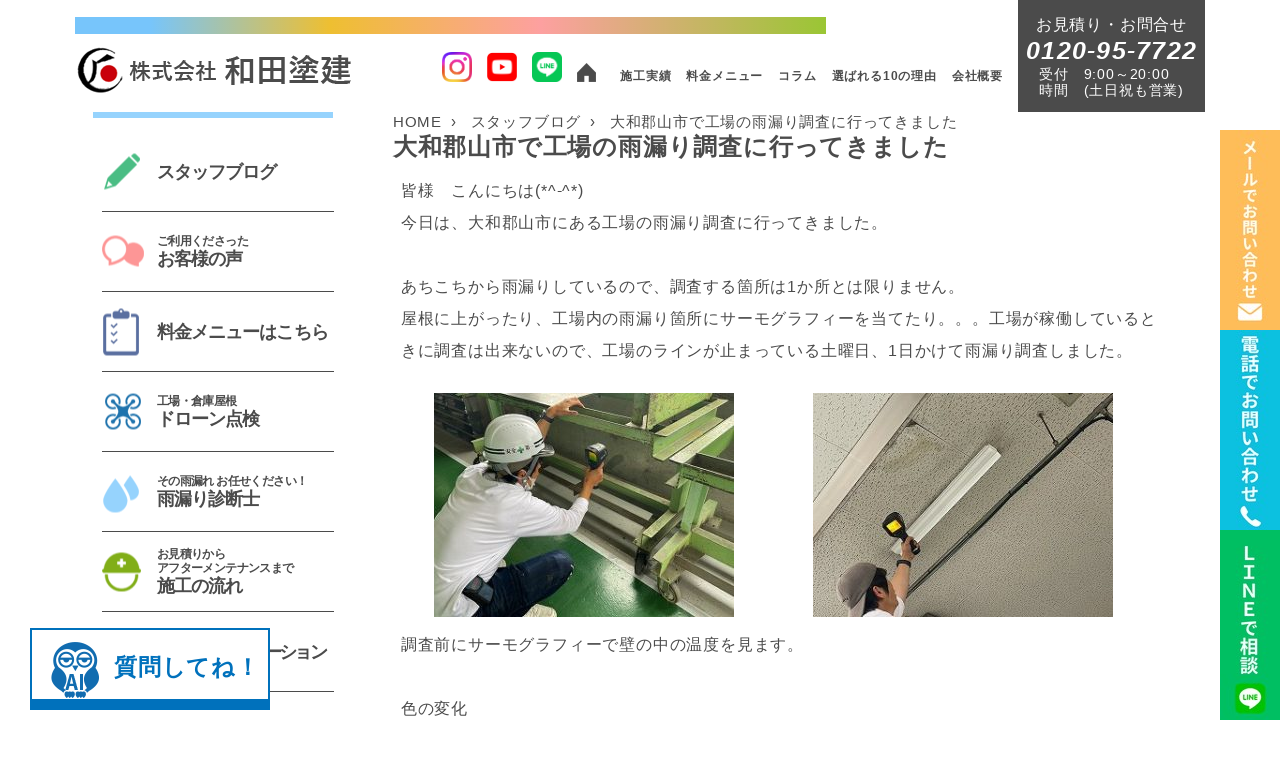

--- FILE ---
content_type: text/html; charset=UTF-8
request_url: https://wadatoken.jp/blog/1002
body_size: 13744
content:
<!DOCTYPE html>
<html lang="ja">

<head>
    <meta charset="UTF-8">
    <meta http-equiv="X-UA-Compatible" content="IE=edge">
    <meta name="viewport" content="width=device-width, initial-scale=1.0">
    	<meta name="description" content="大和郡山市の工場にて雨漏りの調査を行ないました。工場がお休みの土曜日に一日かけての調査です。複数個所から雨漏りしていたので、サーモグラフィーや散水にて調査しました。">    	<title>大和郡山市で工場の雨漏り調査に行ってきました</title>    <link rel="stylesheet" href="https://wadatoken.jp/wp-content/themes/wadatoken.jp/css/dist/master.min.css?v=251205">
    <!-- <link rel="stylesheet" href="https://wadatoken.jp/wp-content/themes/wadatoken.jp/styles/master.css"> -->

    <!--個別CSSここまで-->
    <link rel="preconnect" href="https://fonts.googleapis.com">
    <link rel="preconnect" href="https://fonts.gstatic.com" crossorigin>
    <link href="https://fonts.googleapis.com/css2?family=M+PLUS+Rounded+1c:wght@400;500;700&family=Noto+Sans+JP:wght@300;400;500;700&display=swap" rel="stylesheet">
    <meta name='robots' content='max-image-preview:large' />
<link rel='dns-prefetch' href='//www.google.com' />
<link rel="alternate" type="application/rss+xml" title="奈良県の外壁塗装・屋根塗装・ベランダ防水│株式会社和田塗建 &raquo; 大和郡山市で工場の雨漏り調査に行ってきました のコメントのフィード" href="https://wadatoken.jp/blog/1002/feed" />
<link rel="alternate" title="oEmbed (JSON)" type="application/json+oembed" href="https://wadatoken.jp/wp-json/oembed/1.0/embed?url=https%3A%2F%2Fwadatoken.jp%2Fblog%2F1002" />
<link rel="alternate" title="oEmbed (XML)" type="text/xml+oembed" href="https://wadatoken.jp/wp-json/oembed/1.0/embed?url=https%3A%2F%2Fwadatoken.jp%2Fblog%2F1002&#038;format=xml" />
<style id='wp-img-auto-sizes-contain-inline-css' type='text/css'>
img:is([sizes=auto i],[sizes^="auto," i]){contain-intrinsic-size:3000px 1500px}
/*# sourceURL=wp-img-auto-sizes-contain-inline-css */
</style>
<link rel='stylesheet' id='sbi_styles-css' href='https://wadatoken.jp/wp-content/plugins/instagram-feed/css/sbi-styles.min.css?ver=6.6.0' type='text/css' media='all' />
<style id='wp-emoji-styles-inline-css' type='text/css'>

	img.wp-smiley, img.emoji {
		display: inline !important;
		border: none !important;
		box-shadow: none !important;
		height: 1em !important;
		width: 1em !important;
		margin: 0 0.07em !important;
		vertical-align: -0.1em !important;
		background: none !important;
		padding: 0 !important;
	}
/*# sourceURL=wp-emoji-styles-inline-css */
</style>
<style id='wp-block-library-inline-css' type='text/css'>
:root{--wp-block-synced-color:#7a00df;--wp-block-synced-color--rgb:122,0,223;--wp-bound-block-color:var(--wp-block-synced-color);--wp-editor-canvas-background:#ddd;--wp-admin-theme-color:#007cba;--wp-admin-theme-color--rgb:0,124,186;--wp-admin-theme-color-darker-10:#006ba1;--wp-admin-theme-color-darker-10--rgb:0,107,160.5;--wp-admin-theme-color-darker-20:#005a87;--wp-admin-theme-color-darker-20--rgb:0,90,135;--wp-admin-border-width-focus:2px}@media (min-resolution:192dpi){:root{--wp-admin-border-width-focus:1.5px}}.wp-element-button{cursor:pointer}:root .has-very-light-gray-background-color{background-color:#eee}:root .has-very-dark-gray-background-color{background-color:#313131}:root .has-very-light-gray-color{color:#eee}:root .has-very-dark-gray-color{color:#313131}:root .has-vivid-green-cyan-to-vivid-cyan-blue-gradient-background{background:linear-gradient(135deg,#00d084,#0693e3)}:root .has-purple-crush-gradient-background{background:linear-gradient(135deg,#34e2e4,#4721fb 50%,#ab1dfe)}:root .has-hazy-dawn-gradient-background{background:linear-gradient(135deg,#faaca8,#dad0ec)}:root .has-subdued-olive-gradient-background{background:linear-gradient(135deg,#fafae1,#67a671)}:root .has-atomic-cream-gradient-background{background:linear-gradient(135deg,#fdd79a,#004a59)}:root .has-nightshade-gradient-background{background:linear-gradient(135deg,#330968,#31cdcf)}:root .has-midnight-gradient-background{background:linear-gradient(135deg,#020381,#2874fc)}:root{--wp--preset--font-size--normal:16px;--wp--preset--font-size--huge:42px}.has-regular-font-size{font-size:1em}.has-larger-font-size{font-size:2.625em}.has-normal-font-size{font-size:var(--wp--preset--font-size--normal)}.has-huge-font-size{font-size:var(--wp--preset--font-size--huge)}.has-text-align-center{text-align:center}.has-text-align-left{text-align:left}.has-text-align-right{text-align:right}.has-fit-text{white-space:nowrap!important}#end-resizable-editor-section{display:none}.aligncenter{clear:both}.items-justified-left{justify-content:flex-start}.items-justified-center{justify-content:center}.items-justified-right{justify-content:flex-end}.items-justified-space-between{justify-content:space-between}.screen-reader-text{border:0;clip-path:inset(50%);height:1px;margin:-1px;overflow:hidden;padding:0;position:absolute;width:1px;word-wrap:normal!important}.screen-reader-text:focus{background-color:#ddd;clip-path:none;color:#444;display:block;font-size:1em;height:auto;left:5px;line-height:normal;padding:15px 23px 14px;text-decoration:none;top:5px;width:auto;z-index:100000}html :where(.has-border-color){border-style:solid}html :where([style*=border-top-color]){border-top-style:solid}html :where([style*=border-right-color]){border-right-style:solid}html :where([style*=border-bottom-color]){border-bottom-style:solid}html :where([style*=border-left-color]){border-left-style:solid}html :where([style*=border-width]){border-style:solid}html :where([style*=border-top-width]){border-top-style:solid}html :where([style*=border-right-width]){border-right-style:solid}html :where([style*=border-bottom-width]){border-bottom-style:solid}html :where([style*=border-left-width]){border-left-style:solid}html :where(img[class*=wp-image-]){height:auto;max-width:100%}:where(figure){margin:0 0 1em}html :where(.is-position-sticky){--wp-admin--admin-bar--position-offset:var(--wp-admin--admin-bar--height,0px)}@media screen and (max-width:600px){html :where(.is-position-sticky){--wp-admin--admin-bar--position-offset:0px}}

/*# sourceURL=wp-block-library-inline-css */
</style><style id='global-styles-inline-css' type='text/css'>
:root{--wp--preset--aspect-ratio--square: 1;--wp--preset--aspect-ratio--4-3: 4/3;--wp--preset--aspect-ratio--3-4: 3/4;--wp--preset--aspect-ratio--3-2: 3/2;--wp--preset--aspect-ratio--2-3: 2/3;--wp--preset--aspect-ratio--16-9: 16/9;--wp--preset--aspect-ratio--9-16: 9/16;--wp--preset--color--black: #000000;--wp--preset--color--cyan-bluish-gray: #abb8c3;--wp--preset--color--white: #ffffff;--wp--preset--color--pale-pink: #f78da7;--wp--preset--color--vivid-red: #cf2e2e;--wp--preset--color--luminous-vivid-orange: #ff6900;--wp--preset--color--luminous-vivid-amber: #fcb900;--wp--preset--color--light-green-cyan: #7bdcb5;--wp--preset--color--vivid-green-cyan: #00d084;--wp--preset--color--pale-cyan-blue: #8ed1fc;--wp--preset--color--vivid-cyan-blue: #0693e3;--wp--preset--color--vivid-purple: #9b51e0;--wp--preset--gradient--vivid-cyan-blue-to-vivid-purple: linear-gradient(135deg,rgb(6,147,227) 0%,rgb(155,81,224) 100%);--wp--preset--gradient--light-green-cyan-to-vivid-green-cyan: linear-gradient(135deg,rgb(122,220,180) 0%,rgb(0,208,130) 100%);--wp--preset--gradient--luminous-vivid-amber-to-luminous-vivid-orange: linear-gradient(135deg,rgb(252,185,0) 0%,rgb(255,105,0) 100%);--wp--preset--gradient--luminous-vivid-orange-to-vivid-red: linear-gradient(135deg,rgb(255,105,0) 0%,rgb(207,46,46) 100%);--wp--preset--gradient--very-light-gray-to-cyan-bluish-gray: linear-gradient(135deg,rgb(238,238,238) 0%,rgb(169,184,195) 100%);--wp--preset--gradient--cool-to-warm-spectrum: linear-gradient(135deg,rgb(74,234,220) 0%,rgb(151,120,209) 20%,rgb(207,42,186) 40%,rgb(238,44,130) 60%,rgb(251,105,98) 80%,rgb(254,248,76) 100%);--wp--preset--gradient--blush-light-purple: linear-gradient(135deg,rgb(255,206,236) 0%,rgb(152,150,240) 100%);--wp--preset--gradient--blush-bordeaux: linear-gradient(135deg,rgb(254,205,165) 0%,rgb(254,45,45) 50%,rgb(107,0,62) 100%);--wp--preset--gradient--luminous-dusk: linear-gradient(135deg,rgb(255,203,112) 0%,rgb(199,81,192) 50%,rgb(65,88,208) 100%);--wp--preset--gradient--pale-ocean: linear-gradient(135deg,rgb(255,245,203) 0%,rgb(182,227,212) 50%,rgb(51,167,181) 100%);--wp--preset--gradient--electric-grass: linear-gradient(135deg,rgb(202,248,128) 0%,rgb(113,206,126) 100%);--wp--preset--gradient--midnight: linear-gradient(135deg,rgb(2,3,129) 0%,rgb(40,116,252) 100%);--wp--preset--font-size--small: 13px;--wp--preset--font-size--medium: 20px;--wp--preset--font-size--large: 36px;--wp--preset--font-size--x-large: 42px;--wp--preset--spacing--20: 0.44rem;--wp--preset--spacing--30: 0.67rem;--wp--preset--spacing--40: 1rem;--wp--preset--spacing--50: 1.5rem;--wp--preset--spacing--60: 2.25rem;--wp--preset--spacing--70: 3.38rem;--wp--preset--spacing--80: 5.06rem;--wp--preset--shadow--natural: 6px 6px 9px rgba(0, 0, 0, 0.2);--wp--preset--shadow--deep: 12px 12px 50px rgba(0, 0, 0, 0.4);--wp--preset--shadow--sharp: 6px 6px 0px rgba(0, 0, 0, 0.2);--wp--preset--shadow--outlined: 6px 6px 0px -3px rgb(255, 255, 255), 6px 6px rgb(0, 0, 0);--wp--preset--shadow--crisp: 6px 6px 0px rgb(0, 0, 0);}:where(.is-layout-flex){gap: 0.5em;}:where(.is-layout-grid){gap: 0.5em;}body .is-layout-flex{display: flex;}.is-layout-flex{flex-wrap: wrap;align-items: center;}.is-layout-flex > :is(*, div){margin: 0;}body .is-layout-grid{display: grid;}.is-layout-grid > :is(*, div){margin: 0;}:where(.wp-block-columns.is-layout-flex){gap: 2em;}:where(.wp-block-columns.is-layout-grid){gap: 2em;}:where(.wp-block-post-template.is-layout-flex){gap: 1.25em;}:where(.wp-block-post-template.is-layout-grid){gap: 1.25em;}.has-black-color{color: var(--wp--preset--color--black) !important;}.has-cyan-bluish-gray-color{color: var(--wp--preset--color--cyan-bluish-gray) !important;}.has-white-color{color: var(--wp--preset--color--white) !important;}.has-pale-pink-color{color: var(--wp--preset--color--pale-pink) !important;}.has-vivid-red-color{color: var(--wp--preset--color--vivid-red) !important;}.has-luminous-vivid-orange-color{color: var(--wp--preset--color--luminous-vivid-orange) !important;}.has-luminous-vivid-amber-color{color: var(--wp--preset--color--luminous-vivid-amber) !important;}.has-light-green-cyan-color{color: var(--wp--preset--color--light-green-cyan) !important;}.has-vivid-green-cyan-color{color: var(--wp--preset--color--vivid-green-cyan) !important;}.has-pale-cyan-blue-color{color: var(--wp--preset--color--pale-cyan-blue) !important;}.has-vivid-cyan-blue-color{color: var(--wp--preset--color--vivid-cyan-blue) !important;}.has-vivid-purple-color{color: var(--wp--preset--color--vivid-purple) !important;}.has-black-background-color{background-color: var(--wp--preset--color--black) !important;}.has-cyan-bluish-gray-background-color{background-color: var(--wp--preset--color--cyan-bluish-gray) !important;}.has-white-background-color{background-color: var(--wp--preset--color--white) !important;}.has-pale-pink-background-color{background-color: var(--wp--preset--color--pale-pink) !important;}.has-vivid-red-background-color{background-color: var(--wp--preset--color--vivid-red) !important;}.has-luminous-vivid-orange-background-color{background-color: var(--wp--preset--color--luminous-vivid-orange) !important;}.has-luminous-vivid-amber-background-color{background-color: var(--wp--preset--color--luminous-vivid-amber) !important;}.has-light-green-cyan-background-color{background-color: var(--wp--preset--color--light-green-cyan) !important;}.has-vivid-green-cyan-background-color{background-color: var(--wp--preset--color--vivid-green-cyan) !important;}.has-pale-cyan-blue-background-color{background-color: var(--wp--preset--color--pale-cyan-blue) !important;}.has-vivid-cyan-blue-background-color{background-color: var(--wp--preset--color--vivid-cyan-blue) !important;}.has-vivid-purple-background-color{background-color: var(--wp--preset--color--vivid-purple) !important;}.has-black-border-color{border-color: var(--wp--preset--color--black) !important;}.has-cyan-bluish-gray-border-color{border-color: var(--wp--preset--color--cyan-bluish-gray) !important;}.has-white-border-color{border-color: var(--wp--preset--color--white) !important;}.has-pale-pink-border-color{border-color: var(--wp--preset--color--pale-pink) !important;}.has-vivid-red-border-color{border-color: var(--wp--preset--color--vivid-red) !important;}.has-luminous-vivid-orange-border-color{border-color: var(--wp--preset--color--luminous-vivid-orange) !important;}.has-luminous-vivid-amber-border-color{border-color: var(--wp--preset--color--luminous-vivid-amber) !important;}.has-light-green-cyan-border-color{border-color: var(--wp--preset--color--light-green-cyan) !important;}.has-vivid-green-cyan-border-color{border-color: var(--wp--preset--color--vivid-green-cyan) !important;}.has-pale-cyan-blue-border-color{border-color: var(--wp--preset--color--pale-cyan-blue) !important;}.has-vivid-cyan-blue-border-color{border-color: var(--wp--preset--color--vivid-cyan-blue) !important;}.has-vivid-purple-border-color{border-color: var(--wp--preset--color--vivid-purple) !important;}.has-vivid-cyan-blue-to-vivid-purple-gradient-background{background: var(--wp--preset--gradient--vivid-cyan-blue-to-vivid-purple) !important;}.has-light-green-cyan-to-vivid-green-cyan-gradient-background{background: var(--wp--preset--gradient--light-green-cyan-to-vivid-green-cyan) !important;}.has-luminous-vivid-amber-to-luminous-vivid-orange-gradient-background{background: var(--wp--preset--gradient--luminous-vivid-amber-to-luminous-vivid-orange) !important;}.has-luminous-vivid-orange-to-vivid-red-gradient-background{background: var(--wp--preset--gradient--luminous-vivid-orange-to-vivid-red) !important;}.has-very-light-gray-to-cyan-bluish-gray-gradient-background{background: var(--wp--preset--gradient--very-light-gray-to-cyan-bluish-gray) !important;}.has-cool-to-warm-spectrum-gradient-background{background: var(--wp--preset--gradient--cool-to-warm-spectrum) !important;}.has-blush-light-purple-gradient-background{background: var(--wp--preset--gradient--blush-light-purple) !important;}.has-blush-bordeaux-gradient-background{background: var(--wp--preset--gradient--blush-bordeaux) !important;}.has-luminous-dusk-gradient-background{background: var(--wp--preset--gradient--luminous-dusk) !important;}.has-pale-ocean-gradient-background{background: var(--wp--preset--gradient--pale-ocean) !important;}.has-electric-grass-gradient-background{background: var(--wp--preset--gradient--electric-grass) !important;}.has-midnight-gradient-background{background: var(--wp--preset--gradient--midnight) !important;}.has-small-font-size{font-size: var(--wp--preset--font-size--small) !important;}.has-medium-font-size{font-size: var(--wp--preset--font-size--medium) !important;}.has-large-font-size{font-size: var(--wp--preset--font-size--large) !important;}.has-x-large-font-size{font-size: var(--wp--preset--font-size--x-large) !important;}
/*# sourceURL=global-styles-inline-css */
</style>

<style id='classic-theme-styles-inline-css' type='text/css'>
/*! This file is auto-generated */
.wp-block-button__link{color:#fff;background-color:#32373c;border-radius:9999px;box-shadow:none;text-decoration:none;padding:calc(.667em + 2px) calc(1.333em + 2px);font-size:1.125em}.wp-block-file__button{background:#32373c;color:#fff;text-decoration:none}
/*# sourceURL=/wp-includes/css/classic-themes.min.css */
</style>
<link rel='stylesheet' id='contact-form-7-css' href='https://wadatoken.jp/wp-content/plugins/contact-form-7/includes/css/styles.css?ver=5.6.4' type='text/css' media='all' />
<link rel='stylesheet' id='grw-public-main-css-css' href='https://wadatoken.jp/wp-content/plugins/widget-google-reviews/assets/css/public-main.css?ver=2.2.2' type='text/css' media='all' />
<script type="text/javascript" defer="defer" src="https://wadatoken.jp/wp-content/plugins/widget-google-reviews/assets/js/public-main.js?ver=2.2.2" id="grw-public-main-js-js"></script>
<link rel="https://api.w.org/" href="https://wadatoken.jp/wp-json/" /><link rel="alternate" title="JSON" type="application/json" href="https://wadatoken.jp/wp-json/wp/v2/posts/1002" /><link rel="EditURI" type="application/rsd+xml" title="RSD" href="https://wadatoken.jp/xmlrpc.php?rsd" />
<meta name="generator" content="WordPress 6.9" />
<link rel="canonical" href="https://wadatoken.jp/blog/1002" />
<link rel='shortlink' href='https://wadatoken.jp/?p=1002' />

    <!-- Google tag (gtag.js) -->
    <script async src="https://www.googletagmanager.com/gtag/js?id=G-9JDWEMBBKL"></script>
    <script>
        window.dataLayer = window.dataLayer || [];

        function gtag() {
            dataLayer.push(arguments);
        }
        gtag('js', new Date());

        gtag('config', 'G-9JDWEMBBKL');
    </script>
    <!-- clarity -->
    <script type="text/javascript">
        (function(c, l, a, r, i, t, y) {
            c[a] = c[a] || function() {
                (c[a].q = c[a].q || []).push(arguments)
            };
            t = l.createElement(r);
            t.async = 1;
            t.src = "https://www.clarity.ms/tag/" + i;
            y = l.getElementsByTagName(r)[0];
            y.parentNode.insertBefore(t, y);
        })(window, document, "clarity", "script", "rqzza3p52a");
    </script>
</head>

<body class="is_singular">
    <header class="header">
        <div class="header__inner">
            <div class="header__main">
                <p class="header__copy"><span class="gradation">奈良市・生駒市・大和郡山市・橿原市で10,000
                        棟以上の実績！外壁塗装・屋根塗装ならおまかせください！</span></p>
                <div class="nav-area">
                    <div class="header__logo-container">
                        <a href="/" class="logo-container__link">
                            <picture>
                                <source media="(min-width:768px)" srcset="https://wadatoken.jp/wp-content/themes/wadatoken.jp/images/common/header_logo.png 1x,https://wadatoken.jp/wp-content/themes/wadatoken.jp/images/common/2x/header_logo@2x.png 2x">
                                <source media="(max-width:767px)" srcset="https://wadatoken.jp/wp-content/themes/wadatoken.jp/images/common/header_logo_sp.png 1x, https://wadatoken.jp/wp-content/themes/wadatoken.jp/images/common/2x/header_logo_sp@2x.png 2x">

                                <img src="https://wadatoken.jp/wp-content/themes/wadatoken.jp/images/common/header_logo.png" alt="画像：株式会社和田塗建" srcset="https://wadatoken.jp/wp-content/themes/wadatoken.jp/images/common/2x/header_logo@2x.png 2x">
                            </picture>
                        </a>
                    </div>
                    <ul class="nav-body">
                                                <li class="nav__item">
                            <a href="https://www.instagram.com/wada.token/" class="nav__link">
                                <img src="https://wadatoken.jp/wp-content/themes/wadatoken.jp/images//common/Instagram_Glyph_Gradient.png" style="width:30px;height:auto;">
                            </a>
                        </li>


                        <li class="nav__item">
                            <a href="https://www.youtube.com/@user-tm3vp1pf7b" class="nav__link">
                                <img src="https://wadatoken.jp/wp-content/themes/wadatoken.jp/images//common/youtube_social_squircle_red.png" style="width:30px;height:auto;">
                            </a>
                        </li>


                        <li class="nav__item">
                            <a href="https://line.me/R/ti/p/%40565xxlkx" class="nav__link">
                                <img src="https://wadatoken.jp/wp-content/themes/wadatoken.jp/images//common/LINE_APP_iOS.png" style="width:30px;height:auto;">
                            </a>
                        </li>

                        <li class="nav__item _home">
                            <a href="/" class="nav__link">
                                <picture>
                                    <source media="(min-width:768px)" srcset="https://wadatoken.jp/wp-content/themes/wadatoken.jp/images/common/header_icon_home.png 1x,https://wadatoken.jp/wp-content/themes/wadatoken.jp/images/common/2x/header_icon_home@2x.png 2x">
                                    <source media="(max-width:767px)" srcset="https://wadatoken.jp/wp-content/themes/wadatoken.jp/images/common/header_icon_home.png 1x,https://wadatoken.jp/wp-content/themes/wadatoken.jp/images/common/2x/header_icon_home@2x.png 2x">

                                    <img src="https://wadatoken.jp/wp-content/themes/wadatoken.jp/images/common/header_icon_home.png" alt="アイコン：ホームに戻る" srcset="https://wadatoken.jp/wp-content/themes/wadatoken.jp/images/common/2x/header_icon_home@2x.png 2x">
                                </picture>
                            </a>

                        </li>
                        <li class="nav__item">
                            <a href="/works" class="nav__link">施工実績</a>
                        </li>
                        <li class="nav__item">
                            <a href="/price" class="nav__link">料金メニュー</a>
                        </li>
                        <li class="nav__item">
                            <a href="/column" class="nav__link">コラム</a>
                        </li>
                        <li class="nav__item">
                            <a href="/10reason" class="nav__link">選ばれる10の理由</a>
                        </li>
                        <li class="nav__item">
                            <a href="/company" class="nav__link">会社概要</a>
                        </li>
                    </ul>
                </div>
                <div class="icon-area">
                    <div class="header-mail_sp">
                        <a href="/contactus" class="header-mail__link">
                            <div class="header-mail__image">
                                <img src="https://wadatoken.jp/wp-content/themes/wadatoken.jp/images/common/icon_mail_sp.png" alt="アイコン：メール" srcset="https://wadatoken.jp/wp-content/themes/wadatoken.jp/images/common/2x/icon_mail_sp@2x.png 2x">
                            </div>
                        </a>
                    </div>
                    <div class="header-tel_sp">
                        <a href="tel:0120957722" class="header-mail__link">
                            <div class="header-tel__image">
                                <img src="https://wadatoken.jp/wp-content/themes/wadatoken.jp/images/common/icon_tel_header_sp.png" alt="アイコン：電話" srcset="https://wadatoken.jp/wp-content/themes/wadatoken.jp/images/common/2x/icon_tel_header_sp@2x.png 2x">
                            </div>
                        </a>
                    </div>
                </div>
            </div>
            <div class="header__contact _pc">
                <a href="tel:0120957722" class="header-button">
                    <p class="header-button__title">お見積り・お問合せ</p>
                    <p class="header-button__tel">0120-95-7722</p>
                    <div class="header-button_recept">
                        <p class="recept-title">受付<br>時間</p>
                        <p class="recept-body">9:00～20:00<br>(土日祝も営業)</p>
                    </div>
                </a>
            </div>
            <div class="nav-container_sp" id="g-nav_sp">
                <div class="nav-list_sp">
                    <ul class="nav-body_sp">
                        <li class="nav__item_sp">
                            <a href="" class="nav__link_sp">HOME</a>
                        </li>

                        <li class="nav__item_sp">
                            <a href="/works" class="nav__link_sp">施工事例</a>
                        </li>

                        <li class="nav__item_sp">
                            <a href="/voice" class="nav__link_sp">お客様の声</a>
                        </li>

                        <li class="nav__item_sp">
                            <a href="/price" class="nav__link_sp">料金メニュー</a>
                        </li>

                        <li class="nav__item_sp">
                            <a href="/10reason" class="nav__link_sp">選ばれる10の理由</a>
                        </li>

                        <li class="nav__item_sp">
                            <a href="/company" class="nav__link_sp">会社概要</a>
                        </li>

                        <li class="nav__item_sp">
                            <a href="/amamoreshindan" class="nav__link_sp">雨漏り診断</a>
                        </li>

                        <li class="nav__item_sp">
                            <a href="/sekou" class="nav__link_sp">施工の流れ</a>
                        </li>

                        <li class="nav__item_sp">
                            <a href="/color" class="nav__link_sp">カラーシミュレーション</a>
                        </li>

                    </ul>
                    <div class="header__logo-container_sp">
                        <a href="" class="logo-container__link">
                            <picture>
                                <source media="(min-width:768px)" srcset="https://wadatoken.jp/wp-content/themes/wadatoken.jp/images/common/header_logo.png 1x,https://wadatoken.jp/wp-content/themes/wadatoken.jp/images/common/2x/header_logo@2x.png 2x">
                                <source media="(max-width:767px)" srcset="https://wadatoken.jp/wp-content/themes/wadatoken.jp/images/common/header_logo_sp.png 1x, https://wadatoken.jp/wp-content/themes/wadatoken.jp/images/common/2x/header_logo_sp@2x.png 2x">

                                <img src="https://wadatoken.jp/wp-content/themes/wadatoken.jp/images/common/header_logo.png" alt="画像：株式会社和田塗建" srcset="https://wadatoken.jp/wp-content/themes/wadatoken.jp/images/common/2x/header_logo@2x.png 2x">
                            </picture>
                        </a>
                    </div>
                </div>
            </div>
            <div class="openbtn_wrapper">
                <div class="openbtn">
                    <div class="openbtn-area"><span></span><span></span><span></span></div>
                </div>
            </div>
        </div>

    </header>
    <div>
        <div class="side-banner">
            <!-- <a href="/contactus" class="side-banner__body">
                <picture>
                    <source media="(min-width:768px)" srcset="https://wadatoken.jp/wp-content/themes/wadatoken.jp/images/common/side_banner.png 1x,https://wadatoken.jp/wp-content/themes/wadatoken.jp/images/common/2x/side_banner@2x.png 2x">
                    <img src="https://wadatoken.jp/wp-content/themes/wadatoken.jp/images/common/side_banner.png" alt="" srcset="https://wadatoken.jp/wp-content/themes/wadatoken.jp/images/common/2x/side_banner@2x.png 2x">
                </picture>
            </a> -->
            <a href="/contactus" class="side-banner__body">
                <img src="https://wadatoken.jp/wp-content/themes/wadatoken.jp/images/common/side_banner_form.jpeg" alt="">
            </a>
            <a href="tel:0120957722" class="side-banner__body">
                <img src="https://wadatoken.jp/wp-content/themes/wadatoken.jp/images/common/side_banner_phone.jpeg" alt="">
            </a>
            <a href="https://line.me/R/ti/p/%40565xxlkx" class="side-banner__body">
                <img src="https://wadatoken.jp/wp-content/themes/wadatoken.jp/images/common/side_banner_line.jpeg" alt="">
            </a>

        </div>
                <div class="contents">
            
<div class="contents__aside-wrapper">
    <div class="contents__aside">
        <ul class="aside-menu">
            <li class="aside-menu__item">
                <a href="/blog" class="aside-menu__link _blog">
                    <span class="regular">スタッフブログ</span>
                </a>
            </li>
            <li class="aside-menu__item">
                <a href="/voice" class="aside-menu__link _voice">
                    <span><span class="small">ご利用くださった</span>
                        お客様の声</span>
                </a>
            </li>
            <li class="aside-menu__item">
                <a href="/price" class="aside-menu__link _price">
                    <span>料金メニューはこちら</span>
                </a>
            </li>
            <li class="aside-menu__item">
                <a href="/drone" class="aside-menu__link _drone">
                    <span><span class="small">工場・倉庫屋根</span>
                        ドローン点検</span>
                </a>
            </li>
            <li class="aside-menu__item">
                <a href="/amamoreshindan" class="aside-menu__link _rain">
                    <span><span class="small">その雨漏れ お任せください！</span>
                        雨漏り診断士</span>
                </a>
            </li>
            <li class="aside-menu__item">
                <a href="/sekou" class="aside-menu__link _flow">
                    <span><span class="small">お見積りから<br>アフターメンテナンスまで</span>
                        施工の流れ</span>
                </a>
            </li>
            <li class="aside-menu__item">
                <a href="/color" class="aside-menu__link _color">
                    <span>カラーシミュレーション</span>
                </a>
            </li>
        </ul>
        <div class="aside-block">
            <h3 class="aside-block__title">知っておきたい<br>　リフォームコラム</h3>
            <ul class="aside-block-list">


                <li class="aside-block__item">
                    <a href="/paint" class="aside-block__link">
                        塗装とは
                    </a>
                </li>

                <li class="aside-block__item">
                    <a href="/house" class="aside-block__link">
                        大切な家、大丈夫ですか？
                    </a>
                </li>

                <li class="aside-block__item">
                    <a href="/gyosha" class="aside-block__link">
                        塗装業者の見極め方
                    </a>
                </li>

                <li class="aside-block__item">
                    <a href="/person" class="aside-block__link">
                        知り合いだから…近所だから
                    </a>
                </li>

                <li class="aside-block__item">
                    <a href="/miss" class="aside-block__link">
                        数年後に見えてくる失敗例
                    </a>
                </li>

                <li class="aside-block__item">
                    <a href="/mitumori" class="aside-block__link">
                        業者による見積り価格の違い
                    </a>
                </li>

                <li class="aside-block__item">
                    <a href="/breed" class="aside-block__link">
                        塗装をもっと知ろう
                    </a>
                </li>

                <li class="aside-block__item">
                    <a href="/check" class="aside-block__link">
                        外壁塗装のご契約前に<br>必ずチェックすることNO.1
                    </a>
                </li>

                <li class="aside-block__item">
                    <a href="/shanetsu" class="aside-block__link">
                        遮熱塗装の効果や如何に！
                    </a>
                </li>

                <li class="aside-block__item">
                    <a href="/amamoresign" class="aside-block__link">
                        雨漏れのサインご存じですか
                    </a>
                </li>

            </ul>
        </div>

        <div class="aside-block">
            <h3 class="aside-block__title">カテゴリー別<br>
                　　　施工実績</h3>
            <ul class="aside-block-list">
                                <li class="aside-block__item">
                    <a href="/category/works/wb" class="aside-block__link">WBアート多彩仕上げ</a>
                </li>
                <li class="aside-block__item">
                    <a href="/category/works/waterproof" class="aside-block__link">ベランダ防水</a>
                </li>
                <li class="aside-block__item">
                    <a href="/category/works/reform" class="aside-block__link">リフォーム</a>
                </li>
                <li class="aside-block__item">
                    <a href="/category/works/hei" class="aside-block__link">塀</a>
                </li>
                <li class="aside-block__item">
                    <a href="/category/works/gaiheki" class="aside-block__link">外壁塗装</a>
                </li>
                <li class="aside-block__item">
                    <a href="/category/works/yane" class="aside-block__link">屋根</a>
                </li>
                <li class="aside-block__item">
                    <a href="/category/works/%e5%b1%8b%e6%a0%b9%e8%91%ba%e3%81%8d%e6%9b%bf%e3%81%88%e5%b7%a5%e4%ba%8b" class="aside-block__link">屋根葺き替え工事</a>
                </li>
                <li class="aside-block__item">
                    <a href="/category/works/plant" class="aside-block__link">工場</a>
                </li>
                <li class="aside-block__item">
                    <a href="/category/works/new" class="aside-block__link">新築物件</a>
                </li>
                <li class="aside-block__item">
                    <a href="/category/works/wood_iron" class="aside-block__link">木部・鉄部</a>
                </li>
                <li class="aside-block__item">
                    <a href="/category/works/%e6%b3%a2%e6%9d%bf%e4%ba%a4%e6%8f%9b-works" class="aside-block__link">波板交換</a>
                </li>
                <li class="aside-block__item">
                    <a href="/category/works/insurance" class="aside-block__link">火災保険</a>
                </li>
                <li class="aside-block__item">
                    <a href="/category/works/%e7%89%a9%e7%bd%ae" class="aside-block__link">物置</a>
                </li>
                <li class="aside-block__item">
                    <a href="/category/works/stairs" class="aside-block__link">階段</a>
                </li>
                <li class="aside-block__item">
                    <a href="/category/works/shutter" class="aside-block__link">雨戸</a>
                </li>
                <li class="aside-block__item">
                    <a href="/category/works/amamore" class="aside-block__link">雨漏れ修理</a>
                </li>            </ul>
        </div>





        <div class="aside-banner">
            <div class="aside-banner__box">
                <a href="https://www.youtube.com/channel/UCseZySDqELxj8NAEgoXsweg" target="_blank" class="aside-banner__link">
                    <picture>
                        <img src="https://wadatoken.jp/wp-content/themes/wadatoken.jp/images/common/banner_youtube.png" alt="バナー：YouTube「わだとけんちゃんねる」チャンネル登録はこちら" srcset="https://wadatoken.jp/wp-content/themes/wadatoken.jp/images/common/2x/banner_youtube@2x.png 2x">
                    </picture>
                </a>
            </div>
            <div class="aside-banner__box">
                <a href="https://www.instagram.com/wada.token/" target="_blank" class="aside-banner__link">
                    <picture>
                        <img src="https://wadatoken.jp/wp-content/themes/wadatoken.jp/images/common/banner_instagram.png" alt="バナー：公式インスタグラム" srcset="https://wadatoken.jp/wp-content/themes/wadatoken.jp/images/common/2x/banner_instagram@2x.png 2x">
                    </picture>
                </a>
            </div>
            <div class="aside-banner__box">
                <a href="https://line.me/R/ti/p/%40565xxlkx" target="_blank" class="aside-banner__link _line">
                    <picture class="line-bg">
                        <img src="https://wadatoken.jp/wp-content/themes/wadatoken.jp/images/common/banner_line-01.png" alt="バナー：公式LINEアカウント チャットで気軽にお問合せ" srcset="https://wadatoken.jp/wp-content/themes/wadatoken.jp/images/common/2x/banner_line@2x-01.png 2x">
                    </picture>
                    <!-- <picture class="line-icon">
                        <img src="https://wadatoken.jp/wp-content/themes/wadatoken.jp/images/common/banner_line_profile.jpg" alt="画像：公式LINEアカウント　アイコン" srcset="https://wadatoken.jp/wp-content/themes/wadatoken.jp/images/common/2x/banner_line_profile@2x.jpg 2x">
                    </picture> -->
                </a>
            </div>
        </div>
        <!--/aside-banner-->
        <ul class="aside-menu_lv2">


            <li class="aside-menu_lv2__item">
                <a href="/maintenance" class="aside-menu_lv2__link">アフターメンテナンス</a>
            </li>

            <li class="aside-menu_lv2__item">
                <a href="/staff" class="aside-menu_lv2__link">スタッフ紹介</a>
            </li>

            <li class="aside-menu_lv2__item">
                <a href="/guarantee" class="aside-menu_lv2__link">保証について</a>
            </li>

            <li class="aside-menu_lv2__item">
                <a href="/zehhouse" class="aside-menu_lv2__link">ZEH への取り組み</a>
            </li>

            <li class="aside-menu_lv2__item">
                <a href="/recruit" class="aside-menu_lv2__link">職人さん募集中</a>
            </li>

        </ul>
    </div>
</div>
            <!--/contents__aside-wrapper-->
            <main class="contents__main">
                <div class="bread-crumbs-wrapper">
        <ol class="bread-crumbs">
                <li class="home"><a href="/">HOME</a></li>
                <li class="category"><a href="/blog">スタッフブログ</a></li>
                <li class="post-title">大和郡山市で工場の雨漏り調査に行ってきました</li>
        </ol>
</div>                <!-- header.php --><section>
    <h1>大和郡山市で工場の雨漏り調査に行ってきました</h1>


<!-- wp:group -->
<div class="wp-block-group" id="navi-0">
	<div class="wp-block-group__inner-container">
		<!-- wp:html -->
		皆様　こんにちは(*^-^*)<br />今日は、大和郡山市にある工場の雨漏り調査に行ってきました。<br /><br />あちこちから雨漏りしているので、調査する箇所は1か所とは限りません。<br />屋根に上がったり、工場内の雨漏り箇所にサーモグラフィーを当てたり。。。工場が稼働しているときに調査は出来ないので、工場のラインが止まっている土曜日、1日かけて雨漏り調査しました。
		<!-- /wp:html -->

	</div>
</div>
<!-- /wp:group -->


<!-- wp:group -->
<div class="wp-block-group" id="navi-1">
	<div class="wp-block-group__inner-container">

		<!-- wp:columns -->
		<div class="wp-block-columns">
		
<!-- wp:column -->
<div class="wp-block-column">

<!-- wp:image {"id":1004,"sizeSlug":"full"} -->
<figure class="wp-block-image size-full">
	<img class="wp-image-1004" src="https://wadatoken.jp/wp-content/uploads/2022/12/IMG_5620-300x224-1.jpg" alt="サーモグラフィ検査">
</figure>
<!-- /wp:image -->

</div>			
<!-- /wp:column -->

<!-- wp:column -->
<div class="wp-block-column">

<!-- wp:image {"id":1003,"sizeSlug":"full"} -->
<figure class="wp-block-image size-full">
	<img class="wp-image-1003" src="https://wadatoken.jp/wp-content/uploads/2022/12/IMG_5623-300x224-1.jpg" alt="サーモグラフィーで壁の中の温度を見る">
</figure>
<!-- /wp:image -->

</div>			
<!-- /wp:column -->

		</div>
		<!-- /wp:columns -->
				<!-- wp:html -->
		調査前にサーモグラフィーで壁の中の温度を見ます。<br /><br />色の変化<br />赤は高温。水色は低温。<br />水色に変化すると雨漏りしている！ということになります。
		<!-- /wp:html -->
	</div>
</div>
<!-- /wp:group -->


<!-- wp:group -->
<div class="wp-block-group" id="navi-2">
	<div class="wp-block-group__inner-container">

		<!-- wp:columns -->
		<div class="wp-block-columns">
		
<!-- wp:column -->
<div class="wp-block-column">
		<!-- wp:html -->
		外壁のキレツ部分の補修が切れている所、こういうところから、雨漏りすることもあります。
		<!-- /wp:html -->
</div>			
<!-- /wp:column -->

<!-- wp:column -->
<div class="wp-block-column">

<!-- wp:image {"id":1005,"sizeSlug":"full"} -->
<figure class="wp-block-image size-full">
	<img class="wp-image-1005" src="https://wadatoken.jp/wp-content/uploads/2022/12/IMG_5626-300x224-1.jpg" alt="外壁の亀裂">
</figure>
<!-- /wp:image -->

</div>			
<!-- /wp:column -->

		</div>
		<!-- /wp:columns -->
		
	</div>
</div>
<!-- /wp:group -->


<!-- wp:group -->
<div class="wp-block-group" id="navi-3">
	<div class="wp-block-group__inner-container">
		<!-- wp:html -->
		色々事前に雨漏りしそうなところは確認させていただいたので、実際にホースで水をかけ、雨を想定した調査を行います。
		<!-- /wp:html -->

	</div>
</div>
<!-- /wp:group -->


<!-- wp:group -->
<div class="wp-block-group" id="navi-4">
	<div class="wp-block-group__inner-container">

		<!-- wp:columns -->
		<div class="wp-block-columns">
		
<!-- wp:column -->
<div class="wp-block-column">

<!-- wp:image {"id":1006,"sizeSlug":"full"} -->
<figure class="wp-block-image size-full">
	<img class="wp-image-1006" src="https://wadatoken.jp/wp-content/uploads/2022/12/IMG_5633-224x300-1.jpg" alt="ビスのゆるみ">
</figure>
<!-- /wp:image -->

</div>			
<!-- /wp:column -->

<!-- wp:column -->
<div class="wp-block-column">
		<!-- wp:html -->
		パイプのつなぎ目部分のビスが緩んでいたところです。
		<!-- /wp:html -->
</div>			
<!-- /wp:column -->

		</div>
		<!-- /wp:columns -->
		
	</div>
</div>
<!-- /wp:group -->


<!-- wp:group -->
<div class="wp-block-group" id="navi-5">
	<div class="wp-block-group__inner-container">

		<!-- wp:columns -->
		<div class="wp-block-columns">
		
<!-- wp:column -->
<div class="wp-block-column">

<!-- wp:image {"id":1007,"sizeSlug":"full"} -->
<figure class="wp-block-image size-full">
	<img class="wp-image-1007" src="https://wadatoken.jp/wp-content/uploads/2022/12/IMG_5629-300x224-1.jpg" alt="散水試験">
</figure>
<!-- /wp:image -->

</div>			
<!-- /wp:column -->

<!-- wp:column -->
<div class="wp-block-column">
		<!-- wp:html -->
		こちらに水をかけてみます。
		<!-- /wp:html -->
</div>			
<!-- /wp:column -->

		</div>
		<!-- /wp:columns -->
		
	</div>
</div>
<!-- /wp:group -->


<!-- wp:group -->
<div class="wp-block-group" id="navi-6">
	<div class="wp-block-group__inner-container">

		<!-- wp:columns -->
		<div class="wp-block-columns">
		
<!-- wp:column -->
<div class="wp-block-column">

<!-- wp:image {"id":1008,"sizeSlug":"full"} -->
<figure class="wp-block-image size-full">
	<img class="wp-image-1008" src="https://wadatoken.jp/wp-content/uploads/2022/12/IMG_5636-300x224-1.jpg" alt="水をあてて検査">
</figure>
<!-- /wp:image -->

</div>			
<!-- /wp:column -->

<!-- wp:column -->
<div class="wp-block-column">
		<!-- wp:html -->
		雨水が屋根を伝って流れていくことを想定し、水を当てていきます。
		<!-- /wp:html -->
</div>			
<!-- /wp:column -->

		</div>
		<!-- /wp:columns -->
		
	</div>
</div>
<!-- /wp:group -->


<!-- wp:group -->
<div class="wp-block-group" id="navi-7">
	<div class="wp-block-group__inner-container">

		<!-- wp:columns -->
		<div class="wp-block-columns">
		
<!-- wp:column -->
<div class="wp-block-column">
		<!-- wp:html -->
		工場内の天井は<br />サーモグラフィーの水色になってる部分がお判りでしょうか？<br />ここに雨水が落ちてきて雨漏りしていることが明白ですね。<br /><br />ここに溜まった水が、天井裏で流れて天井の壁から雨漏りしてしまい、天井は雨染み、カビの繁殖原因を作ってしまったと思われます。
		<!-- /wp:html -->
</div>			
<!-- /wp:column -->

<!-- wp:column -->
<div class="wp-block-column">

<!-- wp:image {"id":1009,"sizeSlug":"full"} -->
<figure class="wp-block-image size-full">
	<img class="wp-image-1009" src="https://wadatoken.jp/wp-content/uploads/2022/12/IMG_5635-300x224-1.jpg" alt="雨漏りしているところは青くなっている">
</figure>
<!-- /wp:image -->

</div>			
<!-- /wp:column -->

		</div>
		<!-- /wp:columns -->
		
	</div>
</div>
<!-- /wp:group -->


<!-- wp:group -->
<div class="wp-block-group" id="navi-8">
	<div class="wp-block-group__inner-container">

		<!-- wp:columns -->
		<div class="wp-block-columns">
		
<!-- wp:column -->
<div class="wp-block-column">
		<!-- wp:html -->
		更に奥の倉庫にも<br /><br />雨が漏ってきた染み跡があります。
		<!-- /wp:html -->
</div>			
<!-- /wp:column -->

<!-- wp:column -->
<div class="wp-block-column">

<!-- wp:image {"id":1010,"sizeSlug":"full"} -->
<figure class="wp-block-image size-full">
	<img class="wp-image-1010" src="https://wadatoken.jp/wp-content/uploads/2022/12/IMG_9098-300x225-1.jpg" alt="雨漏りの跡">
</figure>
<!-- /wp:image -->

</div>			
<!-- /wp:column -->

		</div>
		<!-- /wp:columns -->
		
	</div>
</div>
<!-- /wp:group -->


<!-- wp:group -->
<div class="wp-block-group" id="navi-9">
	<div class="wp-block-group__inner-container">

		<!-- wp:columns -->
		<div class="wp-block-columns">
		
<!-- wp:column -->
<div class="wp-block-column">
		<!-- wp:html -->
		こちらの天井は<br /><br />この様な材質の天井です。
		<!-- /wp:html -->
</div>			
<!-- /wp:column -->

<!-- wp:column -->
<div class="wp-block-column">

<!-- wp:image {"id":1011,"sizeSlug":"full"} -->
<figure class="wp-block-image size-full">
	<img class="wp-image-1011" src="https://wadatoken.jp/wp-content/uploads/2022/12/IMG_5653-300x224-1.jpg" alt="天井の様子">
</figure>
<!-- /wp:image -->

</div>			
<!-- /wp:column -->

		</div>
		<!-- /wp:columns -->
		
	</div>
</div>
<!-- /wp:group -->


<!-- wp:group -->
<div class="wp-block-group" id="navi-10">
	<div class="wp-block-group__inner-container">

		<!-- wp:columns -->
		<div class="wp-block-columns">
		
<!-- wp:column -->
<div class="wp-block-column">

<!-- wp:image {"id":1012,"sizeSlug":"full"} -->
<figure class="wp-block-image size-full">
	<img class="wp-image-1012" src="https://wadatoken.jp/wp-content/uploads/2022/12/IMG_5641-300x224-1.jpg" alt="屋根のキレツ">
</figure>
<!-- /wp:image -->

</div>			
<!-- /wp:column -->

<!-- wp:column -->
<div class="wp-block-column">

<!-- wp:image {"id":1013,"sizeSlug":"full"} -->
<figure class="wp-block-image size-full">
	<img class="wp-image-1013" src="https://wadatoken.jp/wp-content/uploads/2022/12/IMG_5643-1-224x300-1-rotated.jpg" alt="つなぎ目の溶接が切れている">
</figure>
<!-- /wp:image -->

</div>			
<!-- /wp:column -->

		</div>
		<!-- /wp:columns -->
				<!-- wp:html -->
		屋根は、キレツが入っていたり、折半屋根のつなぎ目の溶接が離れている箇所もありました。<br /><br />色んな想定で水をかけていくと、<br /><br />突然
		<!-- /wp:html -->
	</div>
</div>
<!-- /wp:group -->


<!-- wp:group -->
<div class="wp-block-group" id="navi-11">
	<div class="wp-block-group__inner-container">

		<!-- wp:columns -->
		<div class="wp-block-columns">
		
<!-- wp:column -->
<div class="wp-block-column">

<!-- wp:image {"id":1015,"sizeSlug":"full"} -->
<figure class="wp-block-image size-full">
	<img class="wp-image-1015" src="https://wadatoken.jp/wp-content/uploads/2022/12/IMG_9126-1-300x225-1.jpg" alt="雨漏り">
</figure>
<!-- /wp:image -->

</div>			
<!-- /wp:column -->

<!-- wp:column -->
<div class="wp-block-column">

<!-- wp:image {"id":1015,"sizeSlug":"full"} -->
<figure class="wp-block-image size-full">
	<img class="wp-image-1015" src="https://wadatoken.jp/wp-content/uploads/2022/12/IMG_9132-300x225-1.jpg" alt="水が落ちてきた">
</figure>
<!-- /wp:image -->

</div>			
<!-- /wp:column -->

		</div>
		<!-- /wp:columns -->
		
	</div>
</div>
<!-- /wp:group -->


<!-- wp:group -->
<div class="wp-block-group" id="navi-12">
	<div class="wp-block-group__inner-container">

		<!-- wp:columns -->
		<div class="wp-block-columns">
		
<!-- wp:column -->
<div class="wp-block-column">

<!-- wp:image {"id":1017,"sizeSlug":"full"} -->
<figure class="wp-block-image size-full">
	<img class="wp-image-1017" src="https://wadatoken.jp/wp-content/uploads/2022/12/IMG_9133-1-300x225-1.jpg" alt="水が落ちた跡">
</figure>
<!-- /wp:image -->

</div>			
<!-- /wp:column -->

<!-- wp:column -->
<div class="wp-block-column">

<!-- wp:image {"id":1017,"sizeSlug":"full"} -->
<figure class="wp-block-image size-full">
	<img class="wp-image-1017" src="https://wadatoken.jp/wp-content/uploads/2022/12/IMG_9134-1-300x225-1.jpg" alt="突然落ちてきた水">
</figure>
<!-- /wp:image -->

</div>			
<!-- /wp:column -->

		</div>
		<!-- /wp:columns -->
		
	</div>
</div>
<!-- /wp:group -->


<!-- wp:group -->
<div class="wp-block-group" id="navi-13">
	<div class="wp-block-group__inner-container">

		<!-- wp:columns -->
		<div class="wp-block-columns">
		
<!-- wp:column -->
<div class="wp-block-column">

<!-- wp:image {"id":1018,"sizeSlug":"full"} -->
<figure class="wp-block-image size-full">
	<img class="wp-image-1018" src="https://wadatoken.jp/wp-content/uploads/2022/12/IMG_9137-1-300x225-1.jpg" alt="水が落ちてきた箇所">
</figure>
<!-- /wp:image -->

</div>			
<!-- /wp:column -->

<!-- wp:column -->
<div class="wp-block-column">

</div>			
<!-- /wp:column -->

		</div>
		<!-- /wp:columns -->
				<!-- wp:html -->
		大量の水が下の倉庫の中に落ちてきました。<br />びっくりするくらい大量でした。<br />雨漏りの原因箇所が確認できました。<br /><br />今回は、雨漏りしていた5か所の調査を行い、全て原因を確認させていただきました。<br /><br />原因を調べず、補修のみを行うと、一向に雨漏りが改善ぜす、逆に悪化してしまう場合もありますので、雨漏り調査は信頼できる業者に依頼することをお勧めします。<br /><br />和田塗建には、雨漏り診断士の資格保有者が在籍しております。<br /><br />実績もたくさんあります。<br /><br />自信をもって雨漏りの原因究明できる会社です。<br /><br />雨漏りして困っている方は、一度ご連絡くださいね。
		<!-- /wp:html -->
	</div>
</div>
<!-- /wp:group -->

</section><!-- footer.php -->
</main>
</div>
</div>
<footer id="footer">
    <div id="toTop">
        <a href="#">
            <picture>
                <source media="(min-width:768px)" srcset="https://wadatoken.jp/wp-content/themes/wadatoken.jp/images/common/button_pagetop.png 1x,https://wadatoken.jp/wp-content/themes/wadatoken.jp/images/common/2x/button_pagetop@2x.png 2x">
                <source media="(max-width:767px)" srcset="https://wadatoken.jp/wp-content/themes/wadatoken.jp/images/common/button_pagetop.png 1x,https://wadatoken.jp/wp-content/themes/wadatoken.jp/images/common/2x/button_pagetop@2x.png 2x">
                <img src="https://wadatoken.jp/wp-content/themes/wadatoken.jp/images/common/button_pagetop.png" alt="PAGE TOP" srcset="https://wadatoken.jp/wp-content/themes/wadatoken.jp/images/common/2x/button_pagetop@2x.png 2x">
            </picture>
        </a>
    </div>
    <ul class="floationg-menu-list" style="display:none">
        <li class="floationg-menu-item">
            <a href="/">
                <img src="https://wadatoken.jp/wp-content/uploads/2024/05/image3.jpeg" alt="">
            </a>
        </li>
        <li class="floationg-menu-item">
            <a href="/">
                <img src="https://wadatoken.jp/wp-content/uploads/2024/05/image3.jpeg" alt="">
            </a>
        </li>
        <li class="floationg-menu-item">
            <a href="/">
                <img src="https://wadatoken.jp/wp-content/uploads/2024/05/image3.jpeg" alt="">
            </a>
        </li>

    </ul>
    <div class="footer">
        <div class="footer__inner">
            <div class="footer__area">
                <h2 class="footer__title">
                    和田塗建の施工エリア
                </h2>
                <div class="footer__area-text">
                    <p>
                        奈良市　生駒市　大和郡山市　橿原市　香芝市　葛城市　北葛城郡　天理市　生駒郡 桜井市　大淀町　吉野町　<br class="sp-only">五條市御所市　磯部郡　磯城郡、高市郡、宇陀市
                    </p>
                    <p>
                        大阪　　名張市
                    </p>
                </div>
            </div>
            <nav class="footer-nav">
                <ul class="footer-nav-list">


                    <li class="footer-nav__item">
                        <a href="/works" class="footer-nav__link">
                            施工実績
                        </a>
                    </li>

                    <li class="footer-nav__item">
                        <a href="/company" class="footer-nav__link">
                            会社概要
                        </a>
                    </li>

                    <li class="footer-nav__item">
                        <a href="/voice" class="footer-nav__link">
                            お客様の声
                        </a>
                    </li>

                    <li class="footer-nav__item">
                        <a href="/recruit" class="footer-nav__link">
                            職人募集
                        </a>
                    </li>

                    <li class="footer-nav__item">
                        <a href="/blog" class="footer-nav__link">
                            スタッフブログ
                        </a>
                    </li>

                    <li class="footer-nav__item">
                        <a href="/sitemap" class="footer-nav__link">
                            サイトマップ
                        </a>
                    </li>

                    <li class="footer-nav__item">
                        <a href="/price" class="footer-nav__link">
                            料金メニュー
                        </a>
                    </li>

                    <li class="footer-nav__item">
                        <a href="/privacy" class="footer-nav__link">
                            プライバシーポリシー
                        </a>
                    </li>

                    <li class="footer-nav__item">
                        <a href="/staff" class="footer-nav__link">
                            スタッフ紹介
                        </a>
                    </li>

                </ul>
            </nav>

            <div class="footer-info">
                <div class="footer-company">
                    <div class="footer-logo">
                        <picture>
                            <img src="https://wadatoken.jp/wp-content/themes/wadatoken.jp/images/common/footer_logo.png" alt="ロゴ：株式会社和田塗建" srcset="https://wadatoken.jp/wp-content/themes/wadatoken.jp/images/common/2x/footer_logo@2x.png 2x">
                        </picture>
                    </div>
                    <div class="footer-info__text">
                        <p class="footer-info__company">株式会社和田塗建</p>
                        <p class="footer-info__address">
                            <span class="block">〒639-1038 奈良県大和郡山市西町208-1</span>
                            <span class="block">建設業許可番号 奈良県知事 許可（ 般 -2） 第 15876号</span>
                            <span class="block">宅建業許可番号 奈良県知事 許可（ 2） 第 4185 号</span>
                        </p>
                    </div>
                </div>
                <div class="footer-contact">
                    <div class="footer-tel">
                        <p class="footer-tel__title">お見積り・お問合せ</p>
                        <a href="tel:0120957722" class="footer-tel__link">0120-95-7722</a>
                        <p class="footer-tel__recept">受付時間　9:00～20:00 (土日祝も営業 )</p>
                    </div>

                    <div class="button-wrapper _footer">
                        <div class="button _footer">
                            <a href="/contactus" class="button__link _footer">
                                <p class="button__text _footer">メールでお問合せ</p>
                            </a>
                        </div>
                    </div>
                </div>
            </div>
            <p class="reCAPTCHA">このサイトはreCAPTCHAによって保護されており、Googleの<a href="https://policies.google.com/privacy">プライバシーポリシー</a>と<a href="https://policies.google.com/terms">利用規約</a>が適用されます。
            </p>
            <p class="footer__copyright">
                &copy;2022 株式会社和田塗建 All Rights Reserved.
            </p>
        </div>
    </div>

</footer>
<script type="speculationrules">
{"prefetch":[{"source":"document","where":{"and":[{"href_matches":"/*"},{"not":{"href_matches":["/wp-*.php","/wp-admin/*","/wp-content/uploads/*","/wp-content/*","/wp-content/plugins/*","/wp-content/themes/wadatoken.jp/*","/*\\?(.+)"]}},{"not":{"selector_matches":"a[rel~=\"nofollow\"]"}},{"not":{"selector_matches":".no-prefetch, .no-prefetch a"}}]},"eagerness":"conservative"}]}
</script>
<!-- Instagram Feed JS -->
<script type="text/javascript">
var sbiajaxurl = "https://wadatoken.jp/wp-admin/admin-ajax.php";
</script>
<script type="text/javascript" src="https://wadatoken.jp/wp-content/plugins/contact-form-7/includes/swv/js/index.js?ver=5.6.4" id="swv-js"></script>
<script type="text/javascript" id="contact-form-7-js-extra">
/* <![CDATA[ */
var wpcf7 = {"api":{"root":"https://wadatoken.jp/wp-json/","namespace":"contact-form-7/v1"}};
//# sourceURL=contact-form-7-js-extra
/* ]]> */
</script>
<script type="text/javascript" src="https://wadatoken.jp/wp-content/plugins/contact-form-7/includes/js/index.js?ver=5.6.4" id="contact-form-7-js"></script>
<script type="text/javascript" src="https://www.google.com/recaptcha/api.js?render=6LfCJFwqAAAAAGj_IB9BIiY9D4ScOWia09q4Z-Z9&amp;ver=3.0" id="google-recaptcha-js"></script>
<script type="text/javascript" src="https://wadatoken.jp/wp-includes/js/dist/vendor/wp-polyfill.min.js?ver=3.15.0" id="wp-polyfill-js"></script>
<script type="text/javascript" id="wpcf7-recaptcha-js-extra">
/* <![CDATA[ */
var wpcf7_recaptcha = {"sitekey":"6LfCJFwqAAAAAGj_IB9BIiY9D4ScOWia09q4Z-Z9","actions":{"homepage":"homepage","contactform":"contactform"}};
//# sourceURL=wpcf7-recaptcha-js-extra
/* ]]> */
</script>
<script type="text/javascript" src="https://wadatoken.jp/wp-content/plugins/contact-form-7/modules/recaptcha/index.js?ver=5.6.4" id="wpcf7-recaptcha-js"></script>
<script id="wp-emoji-settings" type="application/json">
{"baseUrl":"https://s.w.org/images/core/emoji/17.0.2/72x72/","ext":".png","svgUrl":"https://s.w.org/images/core/emoji/17.0.2/svg/","svgExt":".svg","source":{"concatemoji":"https://wadatoken.jp/wp-includes/js/wp-emoji-release.min.js?ver=6.9"}}
</script>
<script type="module">
/* <![CDATA[ */
/*! This file is auto-generated */
const a=JSON.parse(document.getElementById("wp-emoji-settings").textContent),o=(window._wpemojiSettings=a,"wpEmojiSettingsSupports"),s=["flag","emoji"];function i(e){try{var t={supportTests:e,timestamp:(new Date).valueOf()};sessionStorage.setItem(o,JSON.stringify(t))}catch(e){}}function c(e,t,n){e.clearRect(0,0,e.canvas.width,e.canvas.height),e.fillText(t,0,0);t=new Uint32Array(e.getImageData(0,0,e.canvas.width,e.canvas.height).data);e.clearRect(0,0,e.canvas.width,e.canvas.height),e.fillText(n,0,0);const a=new Uint32Array(e.getImageData(0,0,e.canvas.width,e.canvas.height).data);return t.every((e,t)=>e===a[t])}function p(e,t){e.clearRect(0,0,e.canvas.width,e.canvas.height),e.fillText(t,0,0);var n=e.getImageData(16,16,1,1);for(let e=0;e<n.data.length;e++)if(0!==n.data[e])return!1;return!0}function u(e,t,n,a){switch(t){case"flag":return n(e,"\ud83c\udff3\ufe0f\u200d\u26a7\ufe0f","\ud83c\udff3\ufe0f\u200b\u26a7\ufe0f")?!1:!n(e,"\ud83c\udde8\ud83c\uddf6","\ud83c\udde8\u200b\ud83c\uddf6")&&!n(e,"\ud83c\udff4\udb40\udc67\udb40\udc62\udb40\udc65\udb40\udc6e\udb40\udc67\udb40\udc7f","\ud83c\udff4\u200b\udb40\udc67\u200b\udb40\udc62\u200b\udb40\udc65\u200b\udb40\udc6e\u200b\udb40\udc67\u200b\udb40\udc7f");case"emoji":return!a(e,"\ud83e\u1fac8")}return!1}function f(e,t,n,a){let r;const o=(r="undefined"!=typeof WorkerGlobalScope&&self instanceof WorkerGlobalScope?new OffscreenCanvas(300,150):document.createElement("canvas")).getContext("2d",{willReadFrequently:!0}),s=(o.textBaseline="top",o.font="600 32px Arial",{});return e.forEach(e=>{s[e]=t(o,e,n,a)}),s}function r(e){var t=document.createElement("script");t.src=e,t.defer=!0,document.head.appendChild(t)}a.supports={everything:!0,everythingExceptFlag:!0},new Promise(t=>{let n=function(){try{var e=JSON.parse(sessionStorage.getItem(o));if("object"==typeof e&&"number"==typeof e.timestamp&&(new Date).valueOf()<e.timestamp+604800&&"object"==typeof e.supportTests)return e.supportTests}catch(e){}return null}();if(!n){if("undefined"!=typeof Worker&&"undefined"!=typeof OffscreenCanvas&&"undefined"!=typeof URL&&URL.createObjectURL&&"undefined"!=typeof Blob)try{var e="postMessage("+f.toString()+"("+[JSON.stringify(s),u.toString(),c.toString(),p.toString()].join(",")+"));",a=new Blob([e],{type:"text/javascript"});const r=new Worker(URL.createObjectURL(a),{name:"wpTestEmojiSupports"});return void(r.onmessage=e=>{i(n=e.data),r.terminate(),t(n)})}catch(e){}i(n=f(s,u,c,p))}t(n)}).then(e=>{for(const n in e)a.supports[n]=e[n],a.supports.everything=a.supports.everything&&a.supports[n],"flag"!==n&&(a.supports.everythingExceptFlag=a.supports.everythingExceptFlag&&a.supports[n]);var t;a.supports.everythingExceptFlag=a.supports.everythingExceptFlag&&!a.supports.flag,a.supports.everything||((t=a.source||{}).concatemoji?r(t.concatemoji):t.wpemoji&&t.twemoji&&(r(t.twemoji),r(t.wpemoji)))});
//# sourceURL=https://wadatoken.jp/wp-includes/js/wp-emoji-loader.min.js
/* ]]> */
</script>
</body>
<script src="https://code.jquery.com/jquery-3.3.1.js"></script>
<script src="https://wadatoken.jp/wp-content/themes/wadatoken.jp/assets/js/common.js"></script>
<script src="https://wadatoken.jp/wp-content/themes/wadatoken.jp/assets/js/text-overflow.js"></script>
<script>
    function GethashId(hashIDName) {
        if (hashIDName) {
            $('.tab li').find('a').each(function() {
                let idName = $(this).attr('href');
                if (idName == hashIDName) {
                    var parentElm = $(this).parent();
                    $('.tab li').removeClass("active");
                    $(parentElm).addClass("active");
                    $(".area").removeClass("is-active");
                    $(hashIDName).addClass("is-active");
                }
            });
        }
    }
    $('.tab a').on('click', function() {
        var idName = $(this).attr('href');
        GethashId(idName);
        return false;
    });
    $(window).on('load', function() {
        let hashName = location.hash;
        GethashId(hashName);
    });
</script>

<!-- AIコンシェルジュ -->
<div id="test"></div>
<script type="text/javascript" src="//aiconcierge.work/wp-content/plugins/st-concierge/cloud.js" charset="Shift_JIS"></script>
<!-- AIコンシェルジュ -->

</html>

--- FILE ---
content_type: text/html; charset=utf-8
request_url: https://www.google.com/recaptcha/api2/anchor?ar=1&k=6LfCJFwqAAAAAGj_IB9BIiY9D4ScOWia09q4Z-Z9&co=aHR0cHM6Ly93YWRhdG9rZW4uanA6NDQz&hl=en&v=N67nZn4AqZkNcbeMu4prBgzg&size=invisible&anchor-ms=20000&execute-ms=30000&cb=9rpexv8o63q9
body_size: 48782
content:
<!DOCTYPE HTML><html dir="ltr" lang="en"><head><meta http-equiv="Content-Type" content="text/html; charset=UTF-8">
<meta http-equiv="X-UA-Compatible" content="IE=edge">
<title>reCAPTCHA</title>
<style type="text/css">
/* cyrillic-ext */
@font-face {
  font-family: 'Roboto';
  font-style: normal;
  font-weight: 400;
  font-stretch: 100%;
  src: url(//fonts.gstatic.com/s/roboto/v48/KFO7CnqEu92Fr1ME7kSn66aGLdTylUAMa3GUBHMdazTgWw.woff2) format('woff2');
  unicode-range: U+0460-052F, U+1C80-1C8A, U+20B4, U+2DE0-2DFF, U+A640-A69F, U+FE2E-FE2F;
}
/* cyrillic */
@font-face {
  font-family: 'Roboto';
  font-style: normal;
  font-weight: 400;
  font-stretch: 100%;
  src: url(//fonts.gstatic.com/s/roboto/v48/KFO7CnqEu92Fr1ME7kSn66aGLdTylUAMa3iUBHMdazTgWw.woff2) format('woff2');
  unicode-range: U+0301, U+0400-045F, U+0490-0491, U+04B0-04B1, U+2116;
}
/* greek-ext */
@font-face {
  font-family: 'Roboto';
  font-style: normal;
  font-weight: 400;
  font-stretch: 100%;
  src: url(//fonts.gstatic.com/s/roboto/v48/KFO7CnqEu92Fr1ME7kSn66aGLdTylUAMa3CUBHMdazTgWw.woff2) format('woff2');
  unicode-range: U+1F00-1FFF;
}
/* greek */
@font-face {
  font-family: 'Roboto';
  font-style: normal;
  font-weight: 400;
  font-stretch: 100%;
  src: url(//fonts.gstatic.com/s/roboto/v48/KFO7CnqEu92Fr1ME7kSn66aGLdTylUAMa3-UBHMdazTgWw.woff2) format('woff2');
  unicode-range: U+0370-0377, U+037A-037F, U+0384-038A, U+038C, U+038E-03A1, U+03A3-03FF;
}
/* math */
@font-face {
  font-family: 'Roboto';
  font-style: normal;
  font-weight: 400;
  font-stretch: 100%;
  src: url(//fonts.gstatic.com/s/roboto/v48/KFO7CnqEu92Fr1ME7kSn66aGLdTylUAMawCUBHMdazTgWw.woff2) format('woff2');
  unicode-range: U+0302-0303, U+0305, U+0307-0308, U+0310, U+0312, U+0315, U+031A, U+0326-0327, U+032C, U+032F-0330, U+0332-0333, U+0338, U+033A, U+0346, U+034D, U+0391-03A1, U+03A3-03A9, U+03B1-03C9, U+03D1, U+03D5-03D6, U+03F0-03F1, U+03F4-03F5, U+2016-2017, U+2034-2038, U+203C, U+2040, U+2043, U+2047, U+2050, U+2057, U+205F, U+2070-2071, U+2074-208E, U+2090-209C, U+20D0-20DC, U+20E1, U+20E5-20EF, U+2100-2112, U+2114-2115, U+2117-2121, U+2123-214F, U+2190, U+2192, U+2194-21AE, U+21B0-21E5, U+21F1-21F2, U+21F4-2211, U+2213-2214, U+2216-22FF, U+2308-230B, U+2310, U+2319, U+231C-2321, U+2336-237A, U+237C, U+2395, U+239B-23B7, U+23D0, U+23DC-23E1, U+2474-2475, U+25AF, U+25B3, U+25B7, U+25BD, U+25C1, U+25CA, U+25CC, U+25FB, U+266D-266F, U+27C0-27FF, U+2900-2AFF, U+2B0E-2B11, U+2B30-2B4C, U+2BFE, U+3030, U+FF5B, U+FF5D, U+1D400-1D7FF, U+1EE00-1EEFF;
}
/* symbols */
@font-face {
  font-family: 'Roboto';
  font-style: normal;
  font-weight: 400;
  font-stretch: 100%;
  src: url(//fonts.gstatic.com/s/roboto/v48/KFO7CnqEu92Fr1ME7kSn66aGLdTylUAMaxKUBHMdazTgWw.woff2) format('woff2');
  unicode-range: U+0001-000C, U+000E-001F, U+007F-009F, U+20DD-20E0, U+20E2-20E4, U+2150-218F, U+2190, U+2192, U+2194-2199, U+21AF, U+21E6-21F0, U+21F3, U+2218-2219, U+2299, U+22C4-22C6, U+2300-243F, U+2440-244A, U+2460-24FF, U+25A0-27BF, U+2800-28FF, U+2921-2922, U+2981, U+29BF, U+29EB, U+2B00-2BFF, U+4DC0-4DFF, U+FFF9-FFFB, U+10140-1018E, U+10190-1019C, U+101A0, U+101D0-101FD, U+102E0-102FB, U+10E60-10E7E, U+1D2C0-1D2D3, U+1D2E0-1D37F, U+1F000-1F0FF, U+1F100-1F1AD, U+1F1E6-1F1FF, U+1F30D-1F30F, U+1F315, U+1F31C, U+1F31E, U+1F320-1F32C, U+1F336, U+1F378, U+1F37D, U+1F382, U+1F393-1F39F, U+1F3A7-1F3A8, U+1F3AC-1F3AF, U+1F3C2, U+1F3C4-1F3C6, U+1F3CA-1F3CE, U+1F3D4-1F3E0, U+1F3ED, U+1F3F1-1F3F3, U+1F3F5-1F3F7, U+1F408, U+1F415, U+1F41F, U+1F426, U+1F43F, U+1F441-1F442, U+1F444, U+1F446-1F449, U+1F44C-1F44E, U+1F453, U+1F46A, U+1F47D, U+1F4A3, U+1F4B0, U+1F4B3, U+1F4B9, U+1F4BB, U+1F4BF, U+1F4C8-1F4CB, U+1F4D6, U+1F4DA, U+1F4DF, U+1F4E3-1F4E6, U+1F4EA-1F4ED, U+1F4F7, U+1F4F9-1F4FB, U+1F4FD-1F4FE, U+1F503, U+1F507-1F50B, U+1F50D, U+1F512-1F513, U+1F53E-1F54A, U+1F54F-1F5FA, U+1F610, U+1F650-1F67F, U+1F687, U+1F68D, U+1F691, U+1F694, U+1F698, U+1F6AD, U+1F6B2, U+1F6B9-1F6BA, U+1F6BC, U+1F6C6-1F6CF, U+1F6D3-1F6D7, U+1F6E0-1F6EA, U+1F6F0-1F6F3, U+1F6F7-1F6FC, U+1F700-1F7FF, U+1F800-1F80B, U+1F810-1F847, U+1F850-1F859, U+1F860-1F887, U+1F890-1F8AD, U+1F8B0-1F8BB, U+1F8C0-1F8C1, U+1F900-1F90B, U+1F93B, U+1F946, U+1F984, U+1F996, U+1F9E9, U+1FA00-1FA6F, U+1FA70-1FA7C, U+1FA80-1FA89, U+1FA8F-1FAC6, U+1FACE-1FADC, U+1FADF-1FAE9, U+1FAF0-1FAF8, U+1FB00-1FBFF;
}
/* vietnamese */
@font-face {
  font-family: 'Roboto';
  font-style: normal;
  font-weight: 400;
  font-stretch: 100%;
  src: url(//fonts.gstatic.com/s/roboto/v48/KFO7CnqEu92Fr1ME7kSn66aGLdTylUAMa3OUBHMdazTgWw.woff2) format('woff2');
  unicode-range: U+0102-0103, U+0110-0111, U+0128-0129, U+0168-0169, U+01A0-01A1, U+01AF-01B0, U+0300-0301, U+0303-0304, U+0308-0309, U+0323, U+0329, U+1EA0-1EF9, U+20AB;
}
/* latin-ext */
@font-face {
  font-family: 'Roboto';
  font-style: normal;
  font-weight: 400;
  font-stretch: 100%;
  src: url(//fonts.gstatic.com/s/roboto/v48/KFO7CnqEu92Fr1ME7kSn66aGLdTylUAMa3KUBHMdazTgWw.woff2) format('woff2');
  unicode-range: U+0100-02BA, U+02BD-02C5, U+02C7-02CC, U+02CE-02D7, U+02DD-02FF, U+0304, U+0308, U+0329, U+1D00-1DBF, U+1E00-1E9F, U+1EF2-1EFF, U+2020, U+20A0-20AB, U+20AD-20C0, U+2113, U+2C60-2C7F, U+A720-A7FF;
}
/* latin */
@font-face {
  font-family: 'Roboto';
  font-style: normal;
  font-weight: 400;
  font-stretch: 100%;
  src: url(//fonts.gstatic.com/s/roboto/v48/KFO7CnqEu92Fr1ME7kSn66aGLdTylUAMa3yUBHMdazQ.woff2) format('woff2');
  unicode-range: U+0000-00FF, U+0131, U+0152-0153, U+02BB-02BC, U+02C6, U+02DA, U+02DC, U+0304, U+0308, U+0329, U+2000-206F, U+20AC, U+2122, U+2191, U+2193, U+2212, U+2215, U+FEFF, U+FFFD;
}
/* cyrillic-ext */
@font-face {
  font-family: 'Roboto';
  font-style: normal;
  font-weight: 500;
  font-stretch: 100%;
  src: url(//fonts.gstatic.com/s/roboto/v48/KFO7CnqEu92Fr1ME7kSn66aGLdTylUAMa3GUBHMdazTgWw.woff2) format('woff2');
  unicode-range: U+0460-052F, U+1C80-1C8A, U+20B4, U+2DE0-2DFF, U+A640-A69F, U+FE2E-FE2F;
}
/* cyrillic */
@font-face {
  font-family: 'Roboto';
  font-style: normal;
  font-weight: 500;
  font-stretch: 100%;
  src: url(//fonts.gstatic.com/s/roboto/v48/KFO7CnqEu92Fr1ME7kSn66aGLdTylUAMa3iUBHMdazTgWw.woff2) format('woff2');
  unicode-range: U+0301, U+0400-045F, U+0490-0491, U+04B0-04B1, U+2116;
}
/* greek-ext */
@font-face {
  font-family: 'Roboto';
  font-style: normal;
  font-weight: 500;
  font-stretch: 100%;
  src: url(//fonts.gstatic.com/s/roboto/v48/KFO7CnqEu92Fr1ME7kSn66aGLdTylUAMa3CUBHMdazTgWw.woff2) format('woff2');
  unicode-range: U+1F00-1FFF;
}
/* greek */
@font-face {
  font-family: 'Roboto';
  font-style: normal;
  font-weight: 500;
  font-stretch: 100%;
  src: url(//fonts.gstatic.com/s/roboto/v48/KFO7CnqEu92Fr1ME7kSn66aGLdTylUAMa3-UBHMdazTgWw.woff2) format('woff2');
  unicode-range: U+0370-0377, U+037A-037F, U+0384-038A, U+038C, U+038E-03A1, U+03A3-03FF;
}
/* math */
@font-face {
  font-family: 'Roboto';
  font-style: normal;
  font-weight: 500;
  font-stretch: 100%;
  src: url(//fonts.gstatic.com/s/roboto/v48/KFO7CnqEu92Fr1ME7kSn66aGLdTylUAMawCUBHMdazTgWw.woff2) format('woff2');
  unicode-range: U+0302-0303, U+0305, U+0307-0308, U+0310, U+0312, U+0315, U+031A, U+0326-0327, U+032C, U+032F-0330, U+0332-0333, U+0338, U+033A, U+0346, U+034D, U+0391-03A1, U+03A3-03A9, U+03B1-03C9, U+03D1, U+03D5-03D6, U+03F0-03F1, U+03F4-03F5, U+2016-2017, U+2034-2038, U+203C, U+2040, U+2043, U+2047, U+2050, U+2057, U+205F, U+2070-2071, U+2074-208E, U+2090-209C, U+20D0-20DC, U+20E1, U+20E5-20EF, U+2100-2112, U+2114-2115, U+2117-2121, U+2123-214F, U+2190, U+2192, U+2194-21AE, U+21B0-21E5, U+21F1-21F2, U+21F4-2211, U+2213-2214, U+2216-22FF, U+2308-230B, U+2310, U+2319, U+231C-2321, U+2336-237A, U+237C, U+2395, U+239B-23B7, U+23D0, U+23DC-23E1, U+2474-2475, U+25AF, U+25B3, U+25B7, U+25BD, U+25C1, U+25CA, U+25CC, U+25FB, U+266D-266F, U+27C0-27FF, U+2900-2AFF, U+2B0E-2B11, U+2B30-2B4C, U+2BFE, U+3030, U+FF5B, U+FF5D, U+1D400-1D7FF, U+1EE00-1EEFF;
}
/* symbols */
@font-face {
  font-family: 'Roboto';
  font-style: normal;
  font-weight: 500;
  font-stretch: 100%;
  src: url(//fonts.gstatic.com/s/roboto/v48/KFO7CnqEu92Fr1ME7kSn66aGLdTylUAMaxKUBHMdazTgWw.woff2) format('woff2');
  unicode-range: U+0001-000C, U+000E-001F, U+007F-009F, U+20DD-20E0, U+20E2-20E4, U+2150-218F, U+2190, U+2192, U+2194-2199, U+21AF, U+21E6-21F0, U+21F3, U+2218-2219, U+2299, U+22C4-22C6, U+2300-243F, U+2440-244A, U+2460-24FF, U+25A0-27BF, U+2800-28FF, U+2921-2922, U+2981, U+29BF, U+29EB, U+2B00-2BFF, U+4DC0-4DFF, U+FFF9-FFFB, U+10140-1018E, U+10190-1019C, U+101A0, U+101D0-101FD, U+102E0-102FB, U+10E60-10E7E, U+1D2C0-1D2D3, U+1D2E0-1D37F, U+1F000-1F0FF, U+1F100-1F1AD, U+1F1E6-1F1FF, U+1F30D-1F30F, U+1F315, U+1F31C, U+1F31E, U+1F320-1F32C, U+1F336, U+1F378, U+1F37D, U+1F382, U+1F393-1F39F, U+1F3A7-1F3A8, U+1F3AC-1F3AF, U+1F3C2, U+1F3C4-1F3C6, U+1F3CA-1F3CE, U+1F3D4-1F3E0, U+1F3ED, U+1F3F1-1F3F3, U+1F3F5-1F3F7, U+1F408, U+1F415, U+1F41F, U+1F426, U+1F43F, U+1F441-1F442, U+1F444, U+1F446-1F449, U+1F44C-1F44E, U+1F453, U+1F46A, U+1F47D, U+1F4A3, U+1F4B0, U+1F4B3, U+1F4B9, U+1F4BB, U+1F4BF, U+1F4C8-1F4CB, U+1F4D6, U+1F4DA, U+1F4DF, U+1F4E3-1F4E6, U+1F4EA-1F4ED, U+1F4F7, U+1F4F9-1F4FB, U+1F4FD-1F4FE, U+1F503, U+1F507-1F50B, U+1F50D, U+1F512-1F513, U+1F53E-1F54A, U+1F54F-1F5FA, U+1F610, U+1F650-1F67F, U+1F687, U+1F68D, U+1F691, U+1F694, U+1F698, U+1F6AD, U+1F6B2, U+1F6B9-1F6BA, U+1F6BC, U+1F6C6-1F6CF, U+1F6D3-1F6D7, U+1F6E0-1F6EA, U+1F6F0-1F6F3, U+1F6F7-1F6FC, U+1F700-1F7FF, U+1F800-1F80B, U+1F810-1F847, U+1F850-1F859, U+1F860-1F887, U+1F890-1F8AD, U+1F8B0-1F8BB, U+1F8C0-1F8C1, U+1F900-1F90B, U+1F93B, U+1F946, U+1F984, U+1F996, U+1F9E9, U+1FA00-1FA6F, U+1FA70-1FA7C, U+1FA80-1FA89, U+1FA8F-1FAC6, U+1FACE-1FADC, U+1FADF-1FAE9, U+1FAF0-1FAF8, U+1FB00-1FBFF;
}
/* vietnamese */
@font-face {
  font-family: 'Roboto';
  font-style: normal;
  font-weight: 500;
  font-stretch: 100%;
  src: url(//fonts.gstatic.com/s/roboto/v48/KFO7CnqEu92Fr1ME7kSn66aGLdTylUAMa3OUBHMdazTgWw.woff2) format('woff2');
  unicode-range: U+0102-0103, U+0110-0111, U+0128-0129, U+0168-0169, U+01A0-01A1, U+01AF-01B0, U+0300-0301, U+0303-0304, U+0308-0309, U+0323, U+0329, U+1EA0-1EF9, U+20AB;
}
/* latin-ext */
@font-face {
  font-family: 'Roboto';
  font-style: normal;
  font-weight: 500;
  font-stretch: 100%;
  src: url(//fonts.gstatic.com/s/roboto/v48/KFO7CnqEu92Fr1ME7kSn66aGLdTylUAMa3KUBHMdazTgWw.woff2) format('woff2');
  unicode-range: U+0100-02BA, U+02BD-02C5, U+02C7-02CC, U+02CE-02D7, U+02DD-02FF, U+0304, U+0308, U+0329, U+1D00-1DBF, U+1E00-1E9F, U+1EF2-1EFF, U+2020, U+20A0-20AB, U+20AD-20C0, U+2113, U+2C60-2C7F, U+A720-A7FF;
}
/* latin */
@font-face {
  font-family: 'Roboto';
  font-style: normal;
  font-weight: 500;
  font-stretch: 100%;
  src: url(//fonts.gstatic.com/s/roboto/v48/KFO7CnqEu92Fr1ME7kSn66aGLdTylUAMa3yUBHMdazQ.woff2) format('woff2');
  unicode-range: U+0000-00FF, U+0131, U+0152-0153, U+02BB-02BC, U+02C6, U+02DA, U+02DC, U+0304, U+0308, U+0329, U+2000-206F, U+20AC, U+2122, U+2191, U+2193, U+2212, U+2215, U+FEFF, U+FFFD;
}
/* cyrillic-ext */
@font-face {
  font-family: 'Roboto';
  font-style: normal;
  font-weight: 900;
  font-stretch: 100%;
  src: url(//fonts.gstatic.com/s/roboto/v48/KFO7CnqEu92Fr1ME7kSn66aGLdTylUAMa3GUBHMdazTgWw.woff2) format('woff2');
  unicode-range: U+0460-052F, U+1C80-1C8A, U+20B4, U+2DE0-2DFF, U+A640-A69F, U+FE2E-FE2F;
}
/* cyrillic */
@font-face {
  font-family: 'Roboto';
  font-style: normal;
  font-weight: 900;
  font-stretch: 100%;
  src: url(//fonts.gstatic.com/s/roboto/v48/KFO7CnqEu92Fr1ME7kSn66aGLdTylUAMa3iUBHMdazTgWw.woff2) format('woff2');
  unicode-range: U+0301, U+0400-045F, U+0490-0491, U+04B0-04B1, U+2116;
}
/* greek-ext */
@font-face {
  font-family: 'Roboto';
  font-style: normal;
  font-weight: 900;
  font-stretch: 100%;
  src: url(//fonts.gstatic.com/s/roboto/v48/KFO7CnqEu92Fr1ME7kSn66aGLdTylUAMa3CUBHMdazTgWw.woff2) format('woff2');
  unicode-range: U+1F00-1FFF;
}
/* greek */
@font-face {
  font-family: 'Roboto';
  font-style: normal;
  font-weight: 900;
  font-stretch: 100%;
  src: url(//fonts.gstatic.com/s/roboto/v48/KFO7CnqEu92Fr1ME7kSn66aGLdTylUAMa3-UBHMdazTgWw.woff2) format('woff2');
  unicode-range: U+0370-0377, U+037A-037F, U+0384-038A, U+038C, U+038E-03A1, U+03A3-03FF;
}
/* math */
@font-face {
  font-family: 'Roboto';
  font-style: normal;
  font-weight: 900;
  font-stretch: 100%;
  src: url(//fonts.gstatic.com/s/roboto/v48/KFO7CnqEu92Fr1ME7kSn66aGLdTylUAMawCUBHMdazTgWw.woff2) format('woff2');
  unicode-range: U+0302-0303, U+0305, U+0307-0308, U+0310, U+0312, U+0315, U+031A, U+0326-0327, U+032C, U+032F-0330, U+0332-0333, U+0338, U+033A, U+0346, U+034D, U+0391-03A1, U+03A3-03A9, U+03B1-03C9, U+03D1, U+03D5-03D6, U+03F0-03F1, U+03F4-03F5, U+2016-2017, U+2034-2038, U+203C, U+2040, U+2043, U+2047, U+2050, U+2057, U+205F, U+2070-2071, U+2074-208E, U+2090-209C, U+20D0-20DC, U+20E1, U+20E5-20EF, U+2100-2112, U+2114-2115, U+2117-2121, U+2123-214F, U+2190, U+2192, U+2194-21AE, U+21B0-21E5, U+21F1-21F2, U+21F4-2211, U+2213-2214, U+2216-22FF, U+2308-230B, U+2310, U+2319, U+231C-2321, U+2336-237A, U+237C, U+2395, U+239B-23B7, U+23D0, U+23DC-23E1, U+2474-2475, U+25AF, U+25B3, U+25B7, U+25BD, U+25C1, U+25CA, U+25CC, U+25FB, U+266D-266F, U+27C0-27FF, U+2900-2AFF, U+2B0E-2B11, U+2B30-2B4C, U+2BFE, U+3030, U+FF5B, U+FF5D, U+1D400-1D7FF, U+1EE00-1EEFF;
}
/* symbols */
@font-face {
  font-family: 'Roboto';
  font-style: normal;
  font-weight: 900;
  font-stretch: 100%;
  src: url(//fonts.gstatic.com/s/roboto/v48/KFO7CnqEu92Fr1ME7kSn66aGLdTylUAMaxKUBHMdazTgWw.woff2) format('woff2');
  unicode-range: U+0001-000C, U+000E-001F, U+007F-009F, U+20DD-20E0, U+20E2-20E4, U+2150-218F, U+2190, U+2192, U+2194-2199, U+21AF, U+21E6-21F0, U+21F3, U+2218-2219, U+2299, U+22C4-22C6, U+2300-243F, U+2440-244A, U+2460-24FF, U+25A0-27BF, U+2800-28FF, U+2921-2922, U+2981, U+29BF, U+29EB, U+2B00-2BFF, U+4DC0-4DFF, U+FFF9-FFFB, U+10140-1018E, U+10190-1019C, U+101A0, U+101D0-101FD, U+102E0-102FB, U+10E60-10E7E, U+1D2C0-1D2D3, U+1D2E0-1D37F, U+1F000-1F0FF, U+1F100-1F1AD, U+1F1E6-1F1FF, U+1F30D-1F30F, U+1F315, U+1F31C, U+1F31E, U+1F320-1F32C, U+1F336, U+1F378, U+1F37D, U+1F382, U+1F393-1F39F, U+1F3A7-1F3A8, U+1F3AC-1F3AF, U+1F3C2, U+1F3C4-1F3C6, U+1F3CA-1F3CE, U+1F3D4-1F3E0, U+1F3ED, U+1F3F1-1F3F3, U+1F3F5-1F3F7, U+1F408, U+1F415, U+1F41F, U+1F426, U+1F43F, U+1F441-1F442, U+1F444, U+1F446-1F449, U+1F44C-1F44E, U+1F453, U+1F46A, U+1F47D, U+1F4A3, U+1F4B0, U+1F4B3, U+1F4B9, U+1F4BB, U+1F4BF, U+1F4C8-1F4CB, U+1F4D6, U+1F4DA, U+1F4DF, U+1F4E3-1F4E6, U+1F4EA-1F4ED, U+1F4F7, U+1F4F9-1F4FB, U+1F4FD-1F4FE, U+1F503, U+1F507-1F50B, U+1F50D, U+1F512-1F513, U+1F53E-1F54A, U+1F54F-1F5FA, U+1F610, U+1F650-1F67F, U+1F687, U+1F68D, U+1F691, U+1F694, U+1F698, U+1F6AD, U+1F6B2, U+1F6B9-1F6BA, U+1F6BC, U+1F6C6-1F6CF, U+1F6D3-1F6D7, U+1F6E0-1F6EA, U+1F6F0-1F6F3, U+1F6F7-1F6FC, U+1F700-1F7FF, U+1F800-1F80B, U+1F810-1F847, U+1F850-1F859, U+1F860-1F887, U+1F890-1F8AD, U+1F8B0-1F8BB, U+1F8C0-1F8C1, U+1F900-1F90B, U+1F93B, U+1F946, U+1F984, U+1F996, U+1F9E9, U+1FA00-1FA6F, U+1FA70-1FA7C, U+1FA80-1FA89, U+1FA8F-1FAC6, U+1FACE-1FADC, U+1FADF-1FAE9, U+1FAF0-1FAF8, U+1FB00-1FBFF;
}
/* vietnamese */
@font-face {
  font-family: 'Roboto';
  font-style: normal;
  font-weight: 900;
  font-stretch: 100%;
  src: url(//fonts.gstatic.com/s/roboto/v48/KFO7CnqEu92Fr1ME7kSn66aGLdTylUAMa3OUBHMdazTgWw.woff2) format('woff2');
  unicode-range: U+0102-0103, U+0110-0111, U+0128-0129, U+0168-0169, U+01A0-01A1, U+01AF-01B0, U+0300-0301, U+0303-0304, U+0308-0309, U+0323, U+0329, U+1EA0-1EF9, U+20AB;
}
/* latin-ext */
@font-face {
  font-family: 'Roboto';
  font-style: normal;
  font-weight: 900;
  font-stretch: 100%;
  src: url(//fonts.gstatic.com/s/roboto/v48/KFO7CnqEu92Fr1ME7kSn66aGLdTylUAMa3KUBHMdazTgWw.woff2) format('woff2');
  unicode-range: U+0100-02BA, U+02BD-02C5, U+02C7-02CC, U+02CE-02D7, U+02DD-02FF, U+0304, U+0308, U+0329, U+1D00-1DBF, U+1E00-1E9F, U+1EF2-1EFF, U+2020, U+20A0-20AB, U+20AD-20C0, U+2113, U+2C60-2C7F, U+A720-A7FF;
}
/* latin */
@font-face {
  font-family: 'Roboto';
  font-style: normal;
  font-weight: 900;
  font-stretch: 100%;
  src: url(//fonts.gstatic.com/s/roboto/v48/KFO7CnqEu92Fr1ME7kSn66aGLdTylUAMa3yUBHMdazQ.woff2) format('woff2');
  unicode-range: U+0000-00FF, U+0131, U+0152-0153, U+02BB-02BC, U+02C6, U+02DA, U+02DC, U+0304, U+0308, U+0329, U+2000-206F, U+20AC, U+2122, U+2191, U+2193, U+2212, U+2215, U+FEFF, U+FFFD;
}

</style>
<link rel="stylesheet" type="text/css" href="https://www.gstatic.com/recaptcha/releases/N67nZn4AqZkNcbeMu4prBgzg/styles__ltr.css">
<script nonce="ze06B2WUZwWUUgYKsXnMBA" type="text/javascript">window['__recaptcha_api'] = 'https://www.google.com/recaptcha/api2/';</script>
<script type="text/javascript" src="https://www.gstatic.com/recaptcha/releases/N67nZn4AqZkNcbeMu4prBgzg/recaptcha__en.js" nonce="ze06B2WUZwWUUgYKsXnMBA">
      
    </script></head>
<body><div id="rc-anchor-alert" class="rc-anchor-alert"></div>
<input type="hidden" id="recaptcha-token" value="[base64]">
<script type="text/javascript" nonce="ze06B2WUZwWUUgYKsXnMBA">
      recaptcha.anchor.Main.init("[\x22ainput\x22,[\x22bgdata\x22,\x22\x22,\[base64]/[base64]/[base64]/ZyhXLGgpOnEoW04sMjEsbF0sVywwKSxoKSxmYWxzZSxmYWxzZSl9Y2F0Y2goayl7RygzNTgsVyk/[base64]/[base64]/[base64]/[base64]/[base64]/[base64]/[base64]/bmV3IEJbT10oRFswXSk6dz09Mj9uZXcgQltPXShEWzBdLERbMV0pOnc9PTM/bmV3IEJbT10oRFswXSxEWzFdLERbMl0pOnc9PTQ/[base64]/[base64]/[base64]/[base64]/[base64]\\u003d\x22,\[base64]\\u003d\\u003d\x22,\x22J8K3HDcrY3szHCsxwrDCi0LDqg/ClMOMw6Evwq4cw6zDisKMw71sRMO0wrvDu8OEJw7CnmbDq8KPwqA8wp4Ow4Q/Lk7CtWBow6cOfxLCosOpEsOKcnnCulEyIMOawqo7dW8kHcODw4bCqDUvwobDssKWw4vDjMOFHRtWQcKCwrzCssOgZD/Cg8Orw7nChCfCncOywqHCtsKJwrJVPgHChsKGUcO3UCLCq8K9wonClj8TwpnDl1wEwqrCsww9wq/CoMKlwpNmw6QVwovDicKdSsOYwrfDqidHw7sqwr9Ew6jDqcKtw689w7JjKsOgJCzDhmXDosOow4ABw7gQw5k4w4ofUgZFA8KOIsKbwpUMMF7DpyPDicOVQ0wfEsK+P3Zmw4scw5HDicOqw7XCucK0BMK0XsOKX3zDvcK2J8Klw4jCncOSO8O1wqXCl37Dk2/DrTrDgCo5KcKYB8O1SD3DgcKLAnYbw4zCnxTCjmkAwq/[base64]/DjcKsQU8+RQPCtMOYdcKvw5/Dtk3Dh3nDpcOfwrPCnT9YD8KZwqfCgijCinfCqsKPwojDmsOKV0lrMHzDiEUbTQVEI8OqwprCq3hBaVZzQQvCvcKcfcOTfMOWOMKcP8OjwoZAKgXDrcOeHVTDgMKFw5gCBcOVw5d4wr3CjHdKwrrDqlU4FcOubsOddsOKWlfCu1XDpytVwr/DuR/Cr18yFXrDkcK2OcOnYS/DrF5QKcKVwqJGMgnCgBZLw5pBw6DCncO5wq5pXWzClCXCvSgsw63Dkj0bwr/Dm19Kwp/CjUlZw6LCnCs+wqwXw5c/wrcLw51/w7whIcKAwqLDv0XCjsOAI8KEacKywrzCgTB7SSENScKDw4TCsMOsHMKGwoliwoARJwJaworCrk4Aw7fCqSxcw7vCl2tLw5EHw7TDlgUDwq0Zw6TCjMKtbnzDrixPacOyZ8KLwo3CvMO2dgsiJsOhw67CpBnDlcKaw7fDnMO7d8KNPy0Ufggfw47CnGV4w4/[base64]/[base64]/w53Cp8KUUGhfwrzClDRbHwXDpMO9D8Ojw4HDj8OZw6ZIw6rClMKywr7Dn8KcAXjCoHNww5XDtVXCrEHDusO9w7wWFMKcV8KfInPCmxM0wpHCm8Okwo5iw6bDksOOwp3DsUoIGsOOwqfCsMKHw6N6V8OAYHLDjMOOAD/Dn8KETMKpaXR+QSFVw54meWtUUcK8Z8K/w6XDsMK6w5gOfMOLTMK7TWZQMsK8w7fDh0DDnX3ClHTCiFJAG8KWVsKNw4cdw7E0wq5MJnfDhMKTdyjCnsKxSsO+wpsRw71tHcK9w4zCusOQwpDDugPDlMOIw67Ct8K3Nk/ClXdzWsOuwpbCjsKTwo5sFSwiPBDCkQhjw4nCr10lw5/[base64]/[base64]/Dg1cfw4BQdsOxwrYDFMORw57ChMO8w6Abwo3DusOpcsK2w6tXwrnCuwMPBcO7w4gswrzDtybDkV3DumowwpdbMm3CkGXCtjUIwrHCncOJLF5vwqx5KUTCksOpw6/CsSTDjBbDiRjCtsOowoFPw58Rw77CpVPCpMKMJMODw58Rfy1ow6MJwpxYV3J/P8KGw5h2w77DoiMbwr7Cv3rCmw3Dv2RbwqHDucKiwqzDt1ZgwqZJw5pUPsOkwojCpsOawrXCn8KsS0MCwo7CkMKdWwzDpsOHw6Imw6bDpcK6w49pcUfCicKIPRDCvsKdwrB8Vw1fw6B4OcO5w5DCkcOJD0NuwpsBYsKnwot9GxVPw7lgN3DDrcK/OAjDm28JccO+wpzCk8OVw77DiMO5w4tyw7bDk8KYwrZXw7fDkcOIwoTCp8ONSA8lw6jCvcOiwo/DqTIXNilSw5HCh8O6IGnDpl3DtMOuV1PDu8OYbsK6wrzDosOPw63Ct8K7wqBFw60Nwqhyw4LDlRfCuWXDtWjDlcKzw4TCjQAkwq5fQ8K7JMKONcOrwpjCh8KLXMKSwoxNEV55JcK9FsKIw5wHwqNnW8KAwr0jVBpBwpRTc8Kpwr1rw7rCtmM+JkDDmcOvwr/DoMKgP2rDmcK1wqtlw6Ijw7wPZMOjT3YBPcOAd8OzDsOWAEzDr04+w5DDlF0Pw5RewrkEw6bCikUnMcKmw4TDjlc8w7fCqWrCqMKUKF3DmMKyN2dzU28NRsKhwrzDrWHCicOPw4/DoF3Dh8OrRg/DshJGw7w7wq1wworDj8OPwo1VHcOWGx/ChWzCrBbCojbDv3ENw6DDvMKOAQwew5sHfsKswqMkZcOERmZhRcOVLMOVdcKuwp/CgD7Cin0YMsOeNj3Cj8KGw4TDgWhpwrRiFsO/M8Obw7TDpB1xwpDDn35Hw4vCr8K9wq/DgMO9wrDCjQ3DhRJew53CtTLCusKpMGdCw5zCscKjfSTCu8OYwoYBK1/CvSfCosKFw7HCjBEJw7DCrDrChsKywo0swplEw4HDiCpdOsKPw7bCjFYNNsOpU8KDHzHDv8KqRxLCjsOHw6wow5hQPAfCncOywog+RcOLwrM8f8OVE8Kzb8KzG3VHw40Lw4IZw5PDvzjDsR3ClsO/wpnCgcKxLMKHw4PCkzvDtMKbf8O3UHM1LWYwZsKaw4fCpDsBw7PCqGnCs03CoC1uwrXDicKyw6xIFEkgworCvgfDlMKRDFwvwq9qPsKfw7UUwrZlw4TDtkfDi1Byw5w6wp89wpXDnsOvwrPDhMOdw4gNN8Kdw7bClCDDncO/ZlzCuELCmMOtBlzCnMKkaifDksOjw4kxCScYworDiW83DsK8fMO0wrzClTLCvMKTX8KowrHDnRp5HFXCrwXDpcObwrhcwqTDlsOxwp/[base64]/wpIZwpg5SUQxHUvCjcOdwozDl1rCiSDDjBfDiGgyA1leM1zCg8K9Wx8gw4nDuMO7wqN3fsK0wo4IZHLCuUQvw5bCvsOuw7/Du3VQSDnCtVt9wpkMGcOCwrLDiQHCjsOKw4krwoYcw71Hw5Efw7HDksOAw7nCvMOsDsKiw5djw6LClAIGVcOTAcKjw7zDh8OnwqnDmcKFQMKzw7bCoTVuwoFkwol9Ih/Ct3LDpgdaVBgkw7dFFcOXN8Kiw7d7EMKtYcObeC4Aw6/[base64]/CjMO/UFsww43ClcOkw4nDlMOvUABwwrUQw4LCgTo/UjvCghjCgsOmwoPCnjoMD8KtCcKRwobDoFPCmmXCpMKgBm8Bw69AOHfDicOpaMO+w6/DgWfClMKDw4AGb1E5w4LCrsOewpkTw5nDmUPDui/DhWEnw6rDicKuw7vDiMKkw4LCjAIhw4s5RsKICmvDogvCv1JYwqU2PSZBVcKIw45CIXMFfVzDqgPCnsKMaMKDSkbCgDA/[base64]/[base64]/[base64]/woDDqUkUw5RBwp3Cikt/wqEHAHnDhMOQw443P2tTwqbCisO/D19XMsKnwoU7wpFyKiIGWMOHwo5aO1xCGREJwr5bbcOnw6xUwr0xw53CvMKAw4t2MsK1UW3DtcOWwqPCtsKSwoReCMO0WMOKw4TCmTpLC8KQwq3CqsKCwoEKw5bDmzoMZcKgYGw5FcOAw6EKHMOnesOdBFvCs2BbIMOrTyrDmMKoCh3CsMKCw5XDgcKICcOkw5bCkk/CmcOXw7nCkDbDolbCtsO8N8KcwoMVUA9JwoYoUEYSwo/[base64]/NiPDuMO6w4LDjcOew4PCm8KBw6MrAsKCwq7CgsOsJzDDpsKAJMONwrFZwqPDoMKkwpJVCcKpXcKpwrQhwqbCgsKZOSXDrMKjwqXDuFcFw5QEGsKCw6dKTSnCncOJBF0aw4zCtXs9w6jDmnbCvy/[base64]/DhMKZw57DisKMwrHDrsK5w6fDtsO4w5Q0wo92wpvClcOccUDDtMKpbxJ6w4tMKQ4WwqrChULDiULDgcO+wpQ1ZlrDrB9ow4jDr2/CocKyNMKLbMKNamLCnMKFX2/[base64]/wpLCi8OVIEoaw6piSy5MQ8OnfT/ClcOQfcKVZ8KFw5DCqVDDhyJ2wrYqw5kGwozDnGVeMsOzwrDDh3trw7x/MMOqwrPDoMOUw65MVMKSJgE/wpvDu8OEbsKbLsKaPcK/woMzw4XDlnk/w7x9DwMVwpfDtcOowo3CrlZUO8Oww6rDssO5SsOIGcOSdx0lw7Bnw7PCosKew7DCvsOYLMKvwp1rw6AkXMOhwpfDkEscP8OOBsKww4xjCHPDpVzDnk/DkWDDhcKjwrBUwrnDt8Ogw51jEivCjwLDuxVBw78rV13CtHjCvMKlw45QGnZww5HCr8KPw6rCqMKMPgUEw5glwo5CJxl9YcKKeB/[base64]/[base64]/DrjUfa8O9TwvCssOGPcOHRV/CgsObwoQcFsOoYcKPw4wgS8OQUcOuwrIow5FNw63DtsO+wrXDiDHDu8KDwo5QJMKVL8KzbMKTVW/DiMOUUihrfBIMw4RmwqjDgMOKwoUFwp7CtBk1w6zCgsO5wo/CmMKDwpbCiMKlJMKMDMKTSmA7DsKFO8KCLsO4w7spwqVmTSV3R8KZw5UqU8ODw4jDhMO5wqctPwXCucOsKMODw7/DvmfDuzQTwqIfwrt1wq8kJ8OAHMK/w7omHETDqGrDu2/CmsO/dRxhTRMrw7TDrR5JLsKaw4BswrsZwrTDrU/DtsOCc8KEQ8KpHMOewoU4woUGcn0pM0NbwqYXw7wvw6cSQiTDosO0WsOMw5ABwqvClMKww6zCqz5zwqPChMKYP8K6w5LCuMKLWijCjBrCqsO9wo/DuMKnPsO3IRvDqMKGwoTDtl/[base64]/woDDtMOPw4Q2OVVxfB09acOYVcKibsOOFnjCpMKQNsK4d8ODwqvDgVjDhV0PMR4lwo/DkcKUMArCu8O/NXrCvMOgaC3Dk1XDh2HDvV3CmcKkw6x9w6/CrQE6aT7DiMKfZ8KDwpMTbwXCi8OnJzkXw5x5BTJHHAMtworCt8OuwoggwrXCocKfQsOeHsKudR7Ds8Opf8OhBcO+wo0jRCnDtsO8HsOJCsKOwoB3PA9Uwr3Dn1cNMcKPwp7DsMKLw4ksw7fCp2lTA3oQJMO9f8K0w5w9wql/bMKeZHRiwqfClzTDm23Cr8Ojw6/Cm8Kqw4EFw7xOSsKkw4zCssO4am/CkWtRwq3DkgxGw6suQ8OyYsK8Kx4GwrpsWcO3wrHCsMO8OsOdKsKpwol9dUnCuMK1DsKlbsKBEHYEwopnw6gJasOjwqDCisOJwqBjLsOEdygrw48Kwo/CpCTDvMKBw7I+wrrCrsK9J8KgHcK2UgFMwo4PI2zDs8K1GkZjw5PClMKrJcOYDBLCr3TCgHkvcMKqQsOBZ8O/L8O/DcOWe8KEw4rCi1fDhnTDgcOISRzCpUXCmcKyfMK5wrfDl8OCwqtCw7zCoicqFG3CksKzw7nDkSvDsMKOwp8TDMOOFsOjZMKtw5dKw7vDp0XDt3rCvl/DpSfDrhfDtMObwpdvw6rCnMOMwqZPw65IwqUqwpcLw7fDhsKDWTzDmxrCogjCusOVKsOBRMKEC8OHcsO9AcKFPCd8WizCv8KiCMOtwogMMkAXDcO2w7scI8OrCMO/E8K7wp3Dt8O3wp8MP8OLCAbCpj3Du2rCiWHCuVIZwowNZGUASMKiwr/DqH7DvTcJw4/CrGLDucOsKcODwqxswqHCucKRwq8bwqvCpMKnw59Sw5A1wqrDlsKGwpzCrSTChknCnMO8L2fCi8KpMcKzw7LCuGDClMOaw61Sd8K5w6AWEMKZbsKlwogzHMKww7LDicOWdTDCq1/DkgU0wqc4CF1aNEfDrG3ClcKrHg9HwpIKwotwwqjDvsKiw6FZHsKCw60tw6U0wrfCvRrDgHPCtMKuwqLDmnnCu8OuwqPCjRbCnsONacK2OgHCgzLCgFjDrsOUc3Ftwq7DncO8w4N5UBFgwo3DpnjDmcKiITrCu8O9w5jCucKBwr7Cg8Kkwq41wr7CjkTDnAnCpl/Ct8KCDRDDgMKBPcOsUsOQGVd3w7LCqkbDgiM1w4LCkMOSwohfL8KEGzNtKMKxw5kswpfCs8OUAsKlVDhYwqfDnk3Dvko2ACXDsMO/[base64]/Dkmw3WMOMwqQEwrnDtMO5dMKTw5zCscOqwr7ClMO5AsKEwqpMeMOZwpzDtMOuw6LCqcO/w4sgVMKzUsOIwpfDk8Krw4wcwrfDgsOuGRwIBUVDw5J5EEwtw75Ew6wGRCjCrMKhw5sxwoQAZGPCl8OSYFPCmj4Pw6jCpsKicC/Dui8AwrfDosK8w4zDlMKKwpIjwodPNmsPI8Kjw7rCuR/Cr0sTfwfDjMKyTcOTwrDDjsKow7HCm8KEw4LCtUoEwrJIXsOqUsO8w5bDm2Yhwod+V8KAJcKZw6LDpMKKw554OcKHw5IlP8KbLQFkw7TDsMOQwp/[base64]/DhAt/w7dlCTY4w4HDtsKjw73DusK7XnDDgkHCi8KdSFgpdlHDtMKSBMOyDQo6JhxpNSbCqMOCK1gPD3RlwqbDvxHDg8KLw40dw6/CvEMfwrk7wqZJc2zDhMOaC8O3woHCmMKjdsOkYcOcMA1uCS1lPRdZwq3Dp1HCu1sLFgTDtMKuL23CrsKBRErDlgctS8KKFRDDicKRwoTDqkMOf8K0TsOFwrg/wrjChsO5Zg4ewrnCjMOswqpzRyTCjsKewo5Nw4/CpcOMJcOUcwdWwqLCvcOzw69wwrrCnFXDgQtYXsKAwpEVDUkfGMKMesORwr/[base64]/Ct8OKwq53Mn3DmsOVEcKHw4sVwr3DsTvCnhPDuS1Rw5sdwoLDmMOcw4oXMlXDtsOAwq/DkhVwwrTDg8KbXsKdw4DDrEjDh8Obwp7Ct8KbwofDjcOaw6vDtFfDlsOSw4RvfhlUwojCucKOw47DtAk2FxjCiV1AbMKRL8Ocw5bDusKxwo95wqZQJ8KHe2nCtj/DsELCo8KhJsKsw5FDLcKjZMOKwrrCmcOIM8OgYMOxw5HCj0QeDsKVcRzDqUTDvVjDg0A2w70kHnLDkcOGwpbDv8KdFMKOQsKcS8KIfMKZMH9Fw64hXFAJwq3Cv8OpB2fDssK6JMOAwqUNw6oEdcOZw6/DosKTYcOjLjvDnsK7DhdXSRLDvE0KwqIwwoHDhMKkfsKraMK9wr1WwpwlWQxwJ1XDksOFw4TCscKBQ2IYV8OFBnsHw496QkYkPMKUScOJFlHCo2HCggdewp/CgHXDlS7Cu09cw6dpMm4+L8OiS8KoaW4EHhoAL8O5wpbCijPDhsOFwpPDjWjCqcKcwq8eOWjCmsKWAsKGWEhTw4dPwpLCmsKBwoXCjcKxw6JLXcOJw7x/W8ONE3h/Q0DCq0nCigLCuMOewobDtsKMwrXDl1xbLsOjGizDq8Kgw6BsIU7CmkLDsVfCpcKfwrbDssKuw5I4bxTCqg/[base64]/DisKBRcOFW8Kca8KQXwjDjMOowrc5wpXCp24zGT/CgMKLw7Q0D8KQfhbChRDDiyRuwr57SgxWwrQyasOTOmbDtC/ClcO/w7tRwoM6w6bCjynDtcKWwpdKwoR1wqhmwok6GSTCscKHwqwWGMO7b8OnwoVFfFttcDRYG8KMw5ETw6nDvg0/wpfDgEQZX8O4DcOwc8KdUMKxw7dCGMO8w588wpLDkiRZwoAiCMOywqwXJh98wocjakzCm25EwrR9KMOIw5bCksKfEUVEwo1BOzbCpQnDk8OUw5oiwop1w7nDgQfCucOgwpvCtMO7Whcrw6XCpGLCkcOiXDbDocOlMsKSwqfDnSHDgMKAFsKsPV/[base64]/fMOhYi/CrcOWw4fDj8OCQGfDmMOXwoliw4orEnhqBcO5dgxtwp3CnsO/SG85SGRoLsKdTMOqNBHCr1gfZ8K5H8OhXwYiw4TDnsOCTcO4w6EcRGbDtTpkQxvCu8OTwrvDp37Cmx/DtRzCgsKoFDtOfMK0FT9Dwps1wofCn8OZYMKbLMKieSpAwqzDvkRXH8OJw4LCtsK5dcKkw5DDusO/f184d8OwMMOUwofCh1TDvsOyaWfCq8K5QwnDqsOVbyszwptcw7shwoHCsEbDtMO+w7MXecONSMOqMMKfYsOxacOyXcKWUsKawpAYwooYwpoVwoNZfcK4fkfDr8KHaykdYhEoIMOoYsKmLMOxwpBJS3fCnXXDsH/DuMO9wp9UThDDrsKHwo7CvMOGwrfCtsOUw7VZYcKFIzYkwpPCrcOAbCfCiVVARcKpF2vDl8K3wqphD8KpwoFGw5DDhsOZGQ4pwoLClcO6IWIswonDgVvDghPDnMO/MsOBBQUrwpvDu3nDphTDghJGwrBLLsO7w6jDkTN8wrU6wropQ8O+woEhBwfCsRTDvcKDwr0JAcKow49lw4towrRjw7YLwrA4w5nCs8KMBULCpU13w60TwrnDinfDqH8sw5B/wrlUw5EswrnDoicQZMK3QMOSw6zCpsOyw4hGwqbDoMOYwqDDv2YKwrwRw7nDoQ7Cg2rDqnbCqmbCgcOCw7jDncOPY0NFwr0HwpDDhBzDiMK/w6PDt0B4fnrDnMOqG3gbD8Offhwmw5zCuRLCkMKcHH7CoMO9LcOyw5PCmsOSw6zDvcK8wrnCrGRawrkDPMK0w5Ylwo1TwrrCkD/DuMOQTCjCicOlVXjCnMO6c3smUcOVR8K3wonClMOow7DDvmESL3PDlsKswqdswrjDlkLCosKVw63Dv8OTwqI1w7bCvMKebAvDrCsaIATDohB7w5V6OU/CoBDCrcKpfGHDu8KcwpMaLCEEHsOWMcKkw5zDl8KJwp3CvmArc2HCuMOWHsKHwoh5ZVHCjcKcwpbDmBwwejfDo8OeaMKEwpDCknJlwrVewpnCscOuc8OXw47Ch1rCjA4uw63DoDgRwo/Dh8KbwrzCl8OwZsOCwpvCmmbChmbCuD5Vw63DklTCs8KsOloRTsK6w7TDniJ/[base64]/Cv0DCsFzDgnLDvD7CvcODwpcERcOFTyNNKcKkQsOAITpHBD3CjTXDsMO3w5TCqg5fwrMtFXgVw6Atwpplwo3ChXrCjX9Xw78Zaz7Cn8KJwprCr8OgPglDf8KGQUl/w5g1YsK7dcKudcKiw6omw47DjcKPw4ZWw751XsOUw4vCumLDpjNmw6bCtsOLO8K1woVPAU7DkhjCsMKfQMOrJsKjOQ7CvERmPMKiw6PCscK0wpBIw5LCncK4JsOQBXJtWsKFLSwvYl/Cn8KDw7R3wrjDuiDDk8KAZcKEw78FAMKXw5PCjMKQbHfDlk/Cj8KQdMKKw6nCgR/[base64]/Cp8KyKS8fw6d/QMK2wo7DljXCl0PCusO4Hh3DqsOCwrTDssOSRDHCosOww5xbf17Ch8OjwrZywrHDkwp5ViTCgxbDocKIRRTCusOZCH1SYcOXB8KHeMOxw48hwq/[base64]/CjVRYIA96fBbDlVPCg33CtRTDsHBuaRwON8KfATLDmT/Cr0/Co8KTw4HDucKiMcOhwrJLJcOGFcKGworCqjjDlCFnFMObwr0SOyYTeHFRJsOjazfDssOPw4lkw4NxwrIcPQHDvnjDksOZw4nDqmgyw6XDiXlZw4/CjDjDqzgICRXDqMKKw5TCg8Kywo9Ew5HDqk7CksOCw7bDqmfCiiLCu8OYfRNqE8O/[base64]/CusOZJ2F1w5dfOsOHcETDucKVwpt3PMO6cEHDv8KJC8KDD1AiTMKqACMfXwsYwqLDkMO0NsO4wpFcQSbCqmDCmsK/FxMewocIJ8O6KTjDhcKbfyFrw4vDtMKeJmhQO8KywpxXaSR8BsOjQVHCoXfDlB9UYGzDog0jw4RwwoE5Cx0VeHTDjcO8wrBGZsOgIDlIL8K4WGJAwrk2wpnDknFpW23DhTLDgcKeYMKJwrrCrCQwZ8OEwqBrcMKGI3/[base64]/[base64]/DgsKLw7QaLMKkAsOmwrbCo3VzDRvDmTvCrmnCgMKSdsOuDTItw4dtZAzDtsKHPcK0wrR2wqcQwqo4wrzDkcORwpbDg2QRakfDg8O2w4zDosO/wqXDjAA7wpNGw4TDgWTCj8O9RcK+woPDrcKrcsOLWVsdB8KuwpLDuknDosOARMKQw7FZwogJwpLDt8Orw67DkiTCtMKEGMKOwqnDlsKIZsK9w7YIw7tLw45SGcO3woZmwphlTkbDsh3DiMOafsKOw57Cql/DoRFDVynDucOaw67CvMKNw7/Co8KNwqDDvCPDnlA8wo5UwpXDksK8wqXDs8ObwovCiCjDg8ODLQxbRANlw4LCpR/Dj8K0T8OYBcOEw5LClsOaNcKlw4DCvk3DhcOCacOtMwnDp2oewrouwr5QVMOCwozCkj4Awol/OTFAwpvCuSjDu8KLQMOhw4TDmzsMdh/[base64]/Di359YlbCvcOVesKpw4zDtC3CkcObwqDCi8OsQl1ZRsKFwpMkwqrCvcKuwpnCiR3DvMKPwowXWsOfwpV4MsKFwrFeL8KzLcK7w4VZGMKdOsKHwqDDhn97w4cYwpxrwo4iGsOyw7hiw4w+w5dpwpfCsMOrwqN8M1/DocKIw5gnd8KzwoIxwqMlw7nCmH7Cnm1Xwq/[base64]/DmMKWwpzDig7DscOew4vDhkPCuS5mw5INw7I1wo1rw4DDo8KJw6zDq8Onw44RTCVzIFzCvcKxwo9QdsOWVX1VwqcIwr3CpcOwwoUcw5Rywo/CpMOHw4zCqcOxw4MIHnHDgxXCrQUQwosgwrlywpXDn04bw6sHQ8KJe8Olwo/[base64]/DjAzCtsK1wr/CpcKqQMOrwo5FwqXDhsOLwoNXw5DCksKIY8Ouw4QyScO/ciJ5w73ChMKBwrs3DlXDkk7CpQIFZgdow4vClcKzwoXCrMOvZsK1w5PCiVY4JcO/wr9gwrTDncKtKhLDvcK5w7TCnHY3w4vCpRZpwpk8FsOjw4R4CsOnaMK0KMKWAMOGw4LCjzvCscOrTkgpOELDlsO4U8OeKkYqWwUMw4lywqdhcsKfw4I9bUl2PsOTcsONw7PDvzLCscOTwr7DqQ7DtS3DgcKWA8Oyw55oW8KZesOqaRDDrsOrwp/[base64]/HcOQahMFSHs6w6Rla2RbD8Onf8OlQ8O/w5fCoMOsw5Jqwp0sV8Kyw7BiDAxBwoLDinNDR8O4ekJSwr/Dt8KOwrxEw5fCm8KncsORw4LDnT/[base64]/ChcOqw5DDvgHDu0HCmztGO8OtSMKpwoIIZF/DhcKDAcKqwpzClAkOw4/DicK2ZnZHwps5T8K7w55Qw7LDvSTDvG/DuSPCnjQvwoEcEjHCtTfDhcK8w6cXRDbDrsOjWxQaw6LDgsOXwofCrUtpW8OZwrN3w7BADcOqNMO9f8KbwqRIOsOgCMKGTcOawqDDl8KKWwYcKGByMRx4wpJOwovDt8KlTcObUijDpsKVbkc4BMOEBMOQw7zCicKbaEFnw6HCqjzDimPCvsOrwo3Dthtew5YjLR/CvmHDhcKVwol5LXEQLwXDmXvCmgDCisKjV8K1wozCoRIswrjCp8KOT8KOO8O2wohmOMOEGGknKMOHw4xHCHxUDcObw45NDGRTw47DiUgFw4zDicKpEcKRaU7DpjgfemTDhjFyUcOIZsKYAsOuwpbDqsKxCxEAX8KzUG/DjsKDwrI+Zlg0dMO2CyVfwprCs8OYbsKEAMKFw73Cn8O1E8K2XMK8w47CrMOxwrhlw6LCoWoNchpBTcKqQcKcTn3Dl8Oow6J5BhA+w7PCp8KfEsKcAG3CrMOlQ2FewqMeccKtKMKSwoANw6snO8OtwrxqwoEdwr/DmMO2AjkARsORPjbDpFXCh8O3wpBiwp4/wqsdw6jCqMOJw7/CnFjDrSvDv8K/XcKQGRMlE1zDigvChsK2TiRAY21OfnzDtgZnaw48w7PDkMOeOcOLOlYfw5jDt2nDgQnCpsO7w4vClzkCU8OHwrokV8KVZi3CiE/Cr8Kewr5cwpLDsVHCjsK8QkEvw6fDg8O4TcOkNsOGwqTDv2PCtl4rfmTCgcOZwqHDocKGEHTDi8OLw43CtUh4emnDtMOPPcK8L0vDvMOPU8OxMnfDssOvO8ORfz3DjcKOIcO9w41zw4BiwpLDtMO3O8KlwowWw74MLVfCnsOaM8KYwpDCmMKFwoU8wonDksO5JGs/wqXDq8OCw557w6fDssKCw5U/wrHDqmHDpH4xMBFkwowDwp/CnCjCozbDjz1JUXl7R8OuKMKmwrPCigDDgTXCrMOeIGcSfcKGTAxnwpUOBlNJwrEYwprDusOGw4nDlcKGYzpRwo7ClsO3w450EMKCOQ/Ci8O2w5YYwpEEQCHCg8OOIDt/MTrDriPCuT00w4Qnw5sYJ8OawoEjTcOXwolda8O1w7sHBGQbORQiwoLCgT8sd2vDl0MEHcK7US4pemNTZwleOMO2w7rCuMKEw7ZRw7AFacKzNMOWwqtXwqTDhMO/EAEuDwXDjMOFw51MeMOzwrXCoG5tw5nCvTnCqMKzBMKlw4xlJmM3MCltwqlYcFPDrMOQP8KsV8OfY8KIwq/CmMOOLXQODDnCgcOkd13CvCDDjy4Qw5RvJsO1w4MHwp7CtVdkw7TDqcKYwptZMcKIw5jCglLDvMO+wqllLhEmwqbCoMOlwrvCsRgpbmYNF3bCqMK0w7PCg8O8woBfw78qw5/[base64]/A0cwFQLDh8OZPlbDvMKWbnbDpMOCecOSwo0gw6ELUA7CkcKswpbClsO1w4rCu8OIw63Cg8ONwqHCncOpRsOQZi/[base64]/DlS7CnGPClcKIwqYwwqrCunXCmh9mdcOvw7TCqMOXHAfCm8OowroQwonCkwPCmMOGVMOUwrbDusKAwp8oWMOsAcOOw4HDiBHChMOFwpnCjmDDngoMU8K2ZcK4ScK3w6s7wqHDtzAjS8K1w6HCpQoTEcKUwprDo8O/[base64]/CisKJC8KMZSItWcO3wo3CtsO1w6nCqsKCwrZyfjvDrGJbw5ZWGsOkwrHDsmTDu8KVw59Kw5HCv8KiVA/Cm8KSwrLDr38/[base64]/[base64]/ChznCpcKqwpAlwodZM2l2OcKgw4Zuw79rwp54Zz4zdsOHwoNKw4fCi8OYCMOUXQYkf8O8J054biDCksOjMcObQsO0Q8Ocwr/CjsOow7NFw5tnw77DlXFnQR1MwrbDq8O8w6lew6N1S3Erw5/CqkjDssOrPRrCgcO3w7XCuSDCryPDmsKXL8KGbMOTW8OpwpFtwoxINk/Cl8O1VMOZOwlsZMKsLMKpw6LCi8K8w50eOXrCksONwqQxT8K/w5XDjH/[base64]/Di8OFCBtxw5pqORHDqcK1w6hNw7U7IsKdw5Uww4/Cn8Oww4VNb2RpCBLDpsO5ThvCmsKdwqjChsKBw6FAB8O0TC9vLyjCkMOdwr1vbk7DusOnw5d7dhpIwqkcLF3DtyvColYBw6jDoHLClsKzG8Kaw7Asw4URBAcFQXVUw6XDrwpQw6vCoQTCqCt6XjbCk8Ozdl/ClMOqXsOEwp8aw5rCsml+wq0qw5ZYw6PCisKJb0fCq8KQw7TDhh/DjsOLw4nDpMOxUMKDw5vDkz0rFsOvw5EsJlZSwp3DvyTCpC8LUR3CgjXCtxVWPMOtUCw8woxIw5dbw5fDnADCjxPDiMOJfnATNMOLQQHDnmwDOVsjwrjDrMOxJRE5UcK7YMOjw5chw7vCo8ODw5BhYw5MLwksUcO7NsKDdcKaWgfCjn/[base64]/Dr8OPwoFjw4zDqlzDkEvCgcOuVsOjw5EBw7FLfkTDtWPDhQ0UaAzCmCLDiMKyI2nDoEgswpHCrcOjw4PDjU5ZwrASF2HCsnZfw5jDtMKUIMOqfH4qLV/DpxbCqcOow7jDrcO5w4zDksOpwqFCw7PClMOaVD08wrJNw6LConLDqcK/w4MjQcK2wrI+E8Opw4cSw6JWBVfDvsORGcO6fcKAwonDm8Otw6Z7Qk59w5/DsGIaV3rCmsK0Ig1Lw4nDo8KEw7Azc8OHCnt/B8KUIsOWwofCisOsC8OVw5rCtMKBMMKvYcO0WS0cwrc6Z2MHfcOUfFJhQRPClsKUw7kLbm10JMKnw7DCgCwaER9HH8K7w57Cg8Ouwp/Dm8KvE8Ocw6TDr8KufGPCrcOOw73CgcKIwopLfcOawr/Dnm/Doh/Cq8Oaw7zDlETDjnY+LUUQw4g4HsKxAcOZw4gOw74TwrjCicKHw5gPwrLDong/[base64]/Cs3nCpsOtOcO/w6QyXMOzKxHDvMK+w4LCmGfDtmPCrUoswqXCmWfDiMOLJcO3DSNHMUfCr8OJwoo8w61uw7NGw43DpMKLScK2bMKmwoV/eSxGVcO0ZSw2wqErT1cdw5gLw7FhdTFDOwxew6bDiDrDjCvDvcOHwrZjw7TDgjTCmcOlU2jDqB5WwrLCuAh6YCzDgylKw6PDmFY9wo3DpsOMw4rDp1/DvzHCgFlcZhw9w4zCkjwBwqLCjsO4w4DDlEY5wr0lCRTDnD1Jw6TDr8OGEHLCl8OAPlDCsQDCi8Krw4nClMOxw7HDj8OGUTPCjcKQYHYzPMOAw7fDuxAKHm0vYsOWCcKqSiLCrWbCuMKMdi/Cn8OwO8KjJsORwp5bBcO6RsKZFTF/[base64]/wr/CgsOWw6/CpxPDocKCw6Ucw6fDhMKGw7M1PyzDlMOXd8OHYMKdQsKVN8OpbMKlelhvbzfDk2LCusO3EVfDuMKFwqvCqsKvw4TDoj/CkSUawrjCh14oRg7DtmQjw6LCpn/[base64]/[base64]/wo96w6nCrsKVAmpvTMO7EsKvDVXDpVnDmcKlw7cbwo54w4HCuEknS1jCrsKrw7nDv8Kww7nCjAEzA105w4ozw4nCokJ2L37CrmDDmMKCw7zDl2DCoMOOVELCuMKAGEjClsODwpQ3YMKOwq3CmlXCrsKiKsKwQcO/wqPDo3HCjMKCZMObw5/Dlil1wpNONsOaw4jCglQLw4Edwq7CnRnDtgQow6jCsEXDpxEkNMKmFBPCh0UkCMKHSSgdPMKaS8KGTE3DkiDDq8OwGklYw4YHwqYzAcOhw7HCrsKiFXfDisOdw4I6w50TwpFmfxzCh8OTwoA/[base64]/[base64]/w6vDgBV/fWPCqCPDoWgoOFccw6h8C8K/TFYJwoDCgB/CtwjCmcKXW8K7wrwCAsOUwo3ChTvDvSo2wqvCgsK3SS47woLDsRh3YcKcVVPDgcO1YMOswq8Hw5QRwpwowp3DswbCi8Omw546w4jDksKpw5EIJgTCoj/DvsOiw6FNwqrClmvCqsKGwobCu34GR8KWw44kw5dPw6A3P2PDvCh+LDPDqcOfw6HCujpAwqotwokIwqvCnMKkR8KpMyDDrMOswq3CjMOTG8KQNCHClDcbYMKhISlkw4fCiQ/[base64]/DlsOfwr3DvsOuCcKJZcKQa8KJw4rCisOtIMOUwqvCicKPw4kXQELCt2DDugUyw4VPU8KWw71yM8K1w6ElRcOEKMOIwpJbw5QiSlTDicK8XG3DsCXCsQTCgMKTA8OewpY6wo/DnQ5oAwwNw6Vdwq88RMKwelXDjxFhXEvDq8Oqw5hscMKzW8KPwp4HRsO5w710E1AVw4HCi8K4AwDDg8OcwovCncKGTTN9w5BNK0d8Jw/DkD9NYwB/[base64]/CqEXDmcKVw6ZvNkAkwqhyw41pwqtyIXl0wrHCssKaVcOsw57CsVU9wpQXeBhTw6bCk8Kww6hhwrjDtRwMwonDqiFhC8OpYcOLw7PCvDBEwrDDgysWOHPCjxMrw6Yiw4bDqjVjwpY/Fi3CkMKvwqDCl2zDkMOjwqUEQcKffsKrTzETwo7Duw/[base64]/wqRPbUgOasK8MktHYhxkb2V+ag4/C8OXRhZHwoPDo1TCrsKXw4sJw6LDljbDilprXcK+w57CoUI3E8KYHWnCvcOBwpwUw4rCoCkEwpXCscOQw6nDm8O5AMKGwqDDpA9qD8Ouwr5Gwrwbwo9NDnk6ImohLcK5wpPDicO/HsO2wo/CpXVFw4HCiEIZwpduw4Usw5sHU8KnFsOWwqsYS8O8wqMSagpLw6YCTEtBw5A1fMO4w7PDh03Dm8KQw6jDpirDrSXDksOBJMOGO8KxwoQQw7EpN8KTw48rWcK8w6wYwofDhGLDu2hSNgDCuiM4NsKCwo/DicOvf17Cq35Ow407w5wdw4TCk1EqCWjDocOjwqkAwqLDmcKNw4FZYXtNwqjDp8OMwrvDscOHwqY0YMKvw7DDrMKha8OBNMOcLT5WP8Oqw4TCiiEuw6rDpwgZw4IZw7/CsgoTZcOYD8OJHMOvUsKIwoYdUcKBN3TDvMKzacO5woZadhzDq8Ohw6PDunbCsnACV11KNUlwwp/Du0jDmQbDlMOOdEjDjwTDtkXCnRLCjsKMwpoMw4c5aUcFwq/[base64]/w5/CgWRibMOSwqJrwrQCw5HDsH4OPcOqwohQPcK8w7QGVkRpw47DmMKGS8OLwo3DlMKCAsK0FA7Du8Ozwrh1wqLDmcKKwr3DscKUZcOQBiouw7k6Z8KSPsOybRoOwq8uKlzDpkkUPmMkw5jCrsK4wrp/[base64]/[base64]/AGoFWDLCuTkMw6MfJsOpw7HDljArwpY4wobCiBnClgzDuljDrMKZw54NH8KFQ8KYw6RQw4HCvTfDisOPw7nDm8OCVcKoTMKbYCtswpzDrmTCtinDi3pcw6dfw7rCv8KTw6h6O8KOUcKRw43DpcKpPMKJwp/[base64]/Cv8O1wosEw5kHfgjDlnjCmGDCsMOzwqDDsxcXw5kydmYuw4fCsGzDqzlKWFPDtS0Lw43DsFrDpcKbwo3DrzXCncOaw6dlw64VwpJEwqrDtcO2w4/[base64]/CsTAkUMORw6HDvFQ7wq/[base64]/Pw\\u003d\\u003d\x22],null,[\x22conf\x22,null,\x226LfCJFwqAAAAAGj_IB9BIiY9D4ScOWia09q4Z-Z9\x22,0,null,null,null,1,[16,21,125,63,73,95,87,41,43,42,83,102,105,109,121],[7059694,882],0,null,null,null,null,0,null,0,null,700,1,null,0,\[base64]/76lBhnEnQkZnOKMAhmv8xEZ\x22,0,0,null,null,1,null,0,0,null,null,null,0],\x22https://wadatoken.jp:443\x22,null,[3,1,1],null,null,null,1,3600,[\x22https://www.google.com/intl/en/policies/privacy/\x22,\x22https://www.google.com/intl/en/policies/terms/\x22],\x22SeNRMLCgl+scRTcCEm4dXVRGizPQkDGTXHAVDvFwB7Q\\u003d\x22,1,0,null,1,1769526692028,0,0,[193,72],null,[239],\x22RC-Z0MekGAgdegEsw\x22,null,null,null,null,null,\x220dAFcWeA6hXgOx0WoJWFb-d-kWKQiKjEvT9JaOBpI6R7ghFRKVF9y6gcwfVGIfq36fnWmrZi69CY1JxIds6ENldfA6XNQh4aE0Yw\x22,1769609492082]");
    </script></body></html>

--- FILE ---
content_type: text/css
request_url: https://wadatoken.jp/wp-content/themes/wadatoken.jp/css/dist/master.min.css?v=251205
body_size: 15451
content:
/*!
 * ress.css • v1.2.2
 * MIT License
 * github.com/filipelinhares/ress
 */html{box-sizing:border-box;overflow-y:scroll;-webkit-text-size-adjust:100%}*,::before,::after{background-repeat:no-repeat;box-sizing:inherit}::before,::after{text-decoration:inherit;vertical-align:inherit}*{padding:0;margin:0}audio:not([controls]){display:none;height:0}hr{overflow:visible}article,aside,details,figcaption,figure,footer,header,main,menu,nav,section,summary{display:block}summary{display:list-item}small{font-size:80%}[hidden],template{display:none}abbr[title]{border-bottom:1px dotted;text-decoration:none}a{background-color:rgba(0,0,0,0);-webkit-text-decoration-skip:objects}a:active,a:hover{outline-width:0}code,kbd,pre,samp{font-family:monospace,monospace}b,strong{font-weight:bolder}dfn{font-style:italic}mark{background-color:#ff0;color:#000}sub,sup{font-size:75%;line-height:0;position:relative;vertical-align:baseline}sub{bottom:-0.25em}sup{top:-0.5em}input{border-radius:0}button,[type=button],[type=reset],[type=submit],[role=button]{cursor:pointer}[disabled]{cursor:default}[type=number]{width:auto}[type=search]{appearance:textfield}[type=search]::-webkit-search-cancel-button,[type=search]::-webkit-search-decoration{appearance:none}textarea{overflow:auto;resize:vertical}button,input,optgroup,select,textarea{font:inherit}optgroup{font-weight:bold}button{overflow:visible}button::-moz-focus-inner,[type=button]::-moz-focus-inner,[type=reset]::-moz-focus-inner,[type=submit]::-moz-focus-inner{border-style:0;padding:0}button:-moz-focusring,[type=button]::-moz-focus-inner,[type=reset]::-moz-focus-inner,[type=submit]::-moz-focus-inner{outline:1px dotted ButtonText}button,html [type=button],[type=reset],[type=submit]{appearance:button}button,select{text-transform:none}button,input,select,textarea{background-color:rgba(0,0,0,0);border-style:none;color:inherit}select{-moz-appearance:none;appearance:none}select::-ms-expand{display:none}select::-ms-value{color:currentColor}legend{border:0;color:inherit;display:table;max-width:100%;white-space:normal}::-webkit-file-upload-button{appearance:button;font:inherit}[type=search]{appearance:textfield;outline-offset:-2px}img{border-style:none}progress{vertical-align:baseline}svg:not(:root){overflow:hidden}audio,canvas,progress,video{display:inline-block}@media screen{[hidden~=screen]{display:inherit}[hidden~=screen]:not(:active):not(:focus):not(:target){position:absolute !important;clip:rect(0 0 0 0) !important}}[aria-busy=true]{cursor:progress}[aria-controls]{cursor:pointer}[aria-disabled]{cursor:default}::-moz-selection{background-color:#b3d4fc;color:#000;text-shadow:none}::selection{background-color:#b3d4fc;color:#000;text-shadow:none}.pagination{display:flex;justify-content:space-around}.pagination .pagenation-btn{flex:0 0 3em}.pagination .pagenation-btn .pagenation-anchor.prev::before{content:"<";display:inline-block;margin:0 .125em 0 0}.pagination .pagenation-btn .pagenation-anchor.next::after{content:">";display:inline-block;margin:0 0 0 .125em}.pagination .pagenation-page-lists{flex:1 1 80%;display:flex;justify-content:center}.pagination .pagenation-page-lists .pagination-list{width:1.5em;height:1.5em;display:flex;justify-content:center;align-items:center;margin:0 .125em;border:#333 1px solid}.pagination .pagenation-page-lists .pagination-list.current-paged{background-color:khaki}.floationg-menu-list{display:none}@media screen and (max-width: 767px){.floationg-menu-list{position:fixed;bottom:0;width:100%;z-index:600;display:flex}.floationg-menu-list .floationg-menu-item{flex:1 1 auto}.floationg-menu-list .floationg-menu-item a img{width:100%;max-width:100%;height:auto}}html{font-size:62.5%}body>*{font-family:"Yu Gothic Medium","游ゴシック Medium",YuGothic,"游ゴシック体","ヒラギノ角ゴ Pro W3","メイリオ",sans-serif;font-size:1.6rem;font-weight:500;letter-spacing:.05em}body{line-height:1.25;width:100%;min-width:1200px;margin:0;color:#4b4b4b;background-color:#fff;overflow-wrap:break-word}ul,ol,li{list-style:none}a{display:block;text-decoration:none}a:link{text-decoration:none;color:inherit}a:visited{text-decoration:none;color:inherit}a:hover{text-decoration:none;color:inherit}a[href*=tel]{cursor:default;text-decoration:none;pointer-events:none}a img{border-width:0;border-style:none;border-color:#fff;background:rgba(0,0,0,0)}img{vertical-align:top;image-rendering:-webkit-optimize-contrast}picture{display:block}#main{position:relative}.block{display:block}.inline-block{display:inline-block}.inner{max-width:1100px;margin-right:auto;margin-left:auto;padding-right:25px;padding-left:25px}.header{width:100%;height:112px;padding:0 75px}.header__inner{display:-webkit-box;display:-ms-flexbox;display:flex;height:100%;-webkit-box-pack:justify;-ms-flex-pack:justify;justify-content:space-between}.header__main{display:-webkit-box;display:-ms-flexbox;display:flex;flex-direction:column;height:100%;padding:17px 0;-webkit-box-orient:vertical;-webkit-box-direction:normal;-ms-flex-direction:column;-webkit-box-pack:justify;-ms-flex-pack:justify;justify-content:space-between;-webkit-box-flex:1;-ms-flex-positive:1;flex-grow:1}.header__copy{font-size:1.4rem;font-weight:600;letter-spacing:.1em}.gradation{display:inline-block;background:-webkit-gradient(linear, right top, left top, from(#9ac634), color-stop(38%, #fda0a0), color-stop(66%, #eebf31), color-stop(90%, #77c5fb));background:linear-gradient(-90deg, #9ac634, #fda0a0 38%, #eebf31 66%, #77c5fb 90%);background-clip:text;-webkit-text-fill-color:rgba(0,0,0,0)}.nav-area{display:-webkit-box;display:-ms-flexbox;display:flex;-webkit-box-pack:justify;-ms-flex-pack:justify;justify-content:space-between}.header__logo-container{width:276px;height:49px}.header__logo-container img{width:100%;vertical-align:bottom}.nav-body{display:-webkit-box;display:-ms-flexbox;display:flex;margin-bottom:13px;-webkit-box-align:end;-ms-flex-align:end;align-items:flex-end}.nav__item{margin-right:15px}.nav__item._home{margin-right:24px}.nav__link{font-weight:600;line-height:1;-webkit-transition-timing-function:ease;transition-timing-function:ease;-webkit-transition-duration:.3s;transition-duration:.3s;-webkit-transition-property:opacity;transition-property:opacity;opacity:1;font-size:1.18rem}.nav__link:hover{opacity:.6}.header__contact._pc{background-color:#4b4b4b}.header__contact._pc *{color:#fff}.header-button{display:-webkit-box;display:-ms-flexbox;display:flex;flex-direction:column;width:100%;height:100%;padding:0 .5em;-webkit-box-align:center;-ms-flex-align:center;align-items:center;-webkit-box-pack:center;-ms-flex-pack:center;justify-content:center;-webkit-box-orient:vertical;-webkit-box-direction:normal;-ms-flex-direction:column}.header-button__title{font-size:1.6rem;text-align:center;letter-spacing:.05em}.header-button__tel{font-size:2.5rem;font-weight:600;font-style:italic;text-align:center;white-space:nowrap;letter-spacing:.05em}.header-button_recept{font-size:1.4rem;line-height:1.2;display:-webkit-box;display:-ms-flexbox;display:flex}.recept-body{margin-left:15px}.side-banner{position:fixed;z-index:11;top:130px;right:0}.side-banner__body{width:60px;height:200px;-webkit-transition-timing-function:ease;transition-timing-function:ease;-webkit-transition-duration:.3s;transition-duration:.3s;-webkit-transition-property:opacity;transition-property:opacity;opacity:1;border-radius:5px 0 0 5px;background-color:#fff}.side-banner__body:hover{opacity:.6}.side-banner__body img{width:100%}.icon-area{display:none}.header-mail_sp,.header-tel_sp{width:9.5vw;height:9.5vw;margin-right:2vw;border-radius:3px}.header-mail__link{display:-webkit-box;display:-ms-flexbox;display:flex;-webkit-box-align:center;-ms-flex-align:center;align-items:center;-webkit-box-pack:center;-ms-flex-pack:center;justify-content:center}.header-mail_sp{background-color:#e5ba35}.header-tel_sp{background-color:#4b4b4b}.header-mail__link,.header-tel__link{width:100%;height:100%}.header-mail__image{width:5.8vw}.header-mail__image img{width:100%}.header-tel__image{width:5vw}.header-tel__image img{width:100%}#g-nav_sp{display:none}#g-nav_sp.js-open{top:0}#g-nav.js-open .nav-list_sp{z-index:99;overflow:auto;width:100%;height:100vh}#g-nav_sp .nav-list_sp{position:absolute;z-index:99;left:50%;width:85%;-webkit-transform:translateX(-50%);transform:translateX(-50%)}.nav-body_sp{width:100%;margin-top:12vw;margin-bottom:2vw;padding:3vw 5vw}.nav__item_sp{font-size:3.5vw;font-weight:600;padding:3vw 0;text-align:center;border-top:1px dashed #4b4b4b}.nav__item_sp:last-of-type{border-bottom:1px dashed #4b4b4b}.header__logo-container_sp{width:75%;max-width:357px;margin:0 auto 10vw}.header__logo-container_sp picture,.header__logo-container_sp img{width:100%}.openbtn_wrapper{display:none}.openbtn{position:relative;display:-webkit-box;display:-ms-flexbox;display:flex;-webkit-box-sizing:border-box;box-sizing:border-box;width:100%;height:100%;cursor:pointer;-webkit-box-align:center;-ms-flex-align:center;align-items:center;-webkit-box-pack:center;-ms-flex-pack:center;justify-content:center}.openbtn .openbtn-area{position:relative;width:80%;height:72%;-webkit-transition:all .6s;transition:all .6s}.openbtn span{position:absolute;left:0;display:inline-block;width:100%;height:5px;-webkit-transition:all .4s;transition:all .4s;background:#868686}.openbtn span:nth-of-type(1){top:0}.openbtn span:nth-of-type(2){top:calc(50% - 2px);left:0}.openbtn span:nth-of-type(3){bottom:0}.openbtn.js-active span:nth-of-type(1){top:50%;left:0;-webkit-transform:rotate(45deg);transform:rotate(45deg)}.openbtn.js-active span:nth-of-type(2){opacity:0}.openbtn.js-active span:nth-of-type(3){top:50%;left:0;-webkit-transform:rotate(-45deg);transform:rotate(-45deg)}.contents{display:-webkit-box;display:-ms-flexbox;display:flex;max-width:1100px;margin-right:auto;margin-left:auto;padding-right:25px;padding-left:25px}.contents__aside-wrapper{position:relative;width:50vw;margin-top:-96px;margin-left:calc(50% - 50vw - 300px + 25px);border-radius:0 5px 0 0;background-color:#fff}body:not(.home) .contents__aside-wrapper{margin-right:50px}.contents__aside-wrapper:before,.contents__aside-wrapper:after{position:absolute;top:86px;right:-10px;width:10px;height:10px;content:""}.contents__aside-wrapper:before{z-index:2;border-radius:0 0 0 50px;background-color:#1f74ad}.contents__aside-wrapper:after{z-index:1;background-color:#fff}.contents__aside{position:relative;overflow:hidden;width:250px;margin-right:0;margin-left:auto}.contents__aside:before{position:absolute;top:0;left:0;width:240px;height:6px;content:"";background-color:#96d3fd}.aside-menu{padding:20px 9px 0}.aside-menu__item{display:-webkit-box;display:-ms-flexbox;display:flex;height:80px;border-bottom:1px solid #4b4b4b;-webkit-box-align:center;-ms-flex-align:center;align-items:center}.aside-menu__link{font-size:1.8rem;font-weight:600;position:relative;padding-left:55px;-webkit-transition-timing-function:ease;transition-timing-function:ease;-webkit-transition-duration:.3s;transition-duration:.3s;-webkit-transition-property:opacity;transition-property:opacity;opacity:1}.aside-menu__link:hover{opacity:.6}.aside-menu__link span{line-height:1.2;letter-spacing:-0.05em}.aside-menu__link._color span{letter-spacing:-0.15em}.aside-menu__link .small{font-size:1.2rem;line-height:1.2;display:block}.aside-menu__link:before{position:absolute;top:50%;left:0;width:42px;height:55px;content:"";-webkit-transform:translateY(-50%);transform:translateY(-50%);background-size:contain}._blog:before{background-image:url("/wp-content/themes/wadatoken.jp/images/common/icon_menu_blog.png");background-image:-webkit-image-set(url("/wp-content/themes/wadatoken.jp/images/common/icon_menu_blog.png") 1x, url("/wp-content/themes/wadatoken.jp/images/common/2x/icon_menu_blog@2x.png") 2x);background-image:image-set(url("/wp-content/themes/wadatoken.jp/images/common/icon_menu_blog.png") 1x, url("/wp-content/themes/wadatoken.jp/images/common/2x/icon_menu_blog@2x.png") 2x)}._voice:before{background-image:url("/wp-content/themes/wadatoken.jp/images/common/icon_menu_voice.png");background-image:-webkit-image-set(url("/wp-content/themes/wadatoken.jp/images/common/icon_menu_voice.png") 1x, url("/wp-content/themes/wadatoken.jp/images/common/2x/icon_menu_voice@2x.png") 2x);background-image:image-set(url("/wp-content/themes/wadatoken.jp/images/common/icon_menu_voice.png") 1x, url("/wp-content/themes/wadatoken.jp/images/common/2x/icon_menu_voice@2x.png") 2x)}._price:before{background-image:url("/wp-content/themes/wadatoken.jp/images/common/icon_menu_price.png");background-image:-webkit-image-set(url("/wp-content/themes/wadatoken.jp/images/common/icon_menu_price.png") 1x, url("/wp-content/themes/wadatoken.jp/images/common/2x/icon_menu_price@2x.png") 2x);background-image:image-set(url("/wp-content/themes/wadatoken.jp/images/common/icon_menu_price.png") 1x, url("/wp-content/themes/wadatoken.jp/images/common/2x/icon_menu_price@2x.png") 2x)}._drone:before{background-image:url("/wp-content/themes/wadatoken.jp/images/common/icon_menu_drone.png");background-image:-webkit-image-set(url("/wp-content/themes/wadatoken.jp/images/common/icon_menu_drone.png") 1x, url("/wp-content/themes/wadatoken.jp/images/common/2x/icon_menu_drone@2x.png") 2x);background-image:image-set(url("/wp-content/themes/wadatoken.jp/images/common/icon_menu_drone.png") 1x, url("/wp-content/themes/wadatoken.jp/images/common/2x/icon_menu_drone@2x.png") 2x)}._rain:before{background-image:url("/wp-content/themes/wadatoken.jp/images/common/icon_menu_rain.png");background-image:-webkit-image-set(url("/wp-content/themes/wadatoken.jp/images/common/icon_menu_rain.png") 1x, url("/wp-content/themes/wadatoken.jp/images/common/2x/icon_menu_rain@2x.png") 2x);background-image:image-set(url("/wp-content/themes/wadatoken.jp/images/common/icon_menu_rain.png") 1x, url("/wp-content/themes/wadatoken.jp/images/common/2x/icon_menu_rain@2x.png") 2x)}._flow:before{background-image:url("/wp-content/themes/wadatoken.jp/images/common/icon_menu_flow.png");background-image:-webkit-image-set(url("/wp-content/themes/wadatoken.jp/images/common/icon_menu_flow.png") 1x, url("/wp-content/themes/wadatoken.jp/images/common/2x/icon_menu_flow@2x.png") 2x);background-image:image-set(url("/wp-content/themes/wadatoken.jp/images/common/icon_menu_flow.png") 1x, url("/wp-content/themes/wadatoken.jp/images/common/2x/icon_menu_flow@2x.png") 2x)}._color:before{background-image:url("/wp-content/themes/wadatoken.jp/images/common/icon_menu_color.png");background-image:-webkit-image-set(url("/wp-content/themes/wadatoken.jp/images/common/icon_menu_color.png") 1x, url("/wp-content/themes/wadatoken.jp/images/common/2x/icon_menu_color@2x.png") 2x);background-image:image-set(url("/wp-content/themes/wadatoken.jp/images/common/icon_menu_color.png") 1x, url("/wp-content/themes/wadatoken.jp/images/common/2x/icon_menu_color@2x.png") 2x)}.aside-block{margin-top:40px;border:2px solid #2888ca;border-radius:5px;background-color:#f9f9f9}.aside-block:not(:first-of-type){margin-top:26px}.aside-block__title{font-size:1.7rem;position:relative;display:inline-block;width:190px;padding:8px 13px;letter-spacing:-0.025em;color:#fff;border-radius:0 0 5px 5px;background-color:#2888ca}.aside-block__title:before{position:absolute;top:0;right:-10px;width:10px;height:10px;content:"";background:#2888ca}.aside-block__title:after{position:absolute;top:0;right:-10px;width:10px;height:10px;content:"";border-radius:5px 0 0 0;background:#f9f9f9}.aside-block-list{padding:15px 13px}.aside-block__item{padding:10px 0;border-bottom:1px dashed #000}.aside-block__item:last-of-type{border-bottom:1px dashed rgba(0,0,0,0)}.aside-block__link{font-weight:600;-webkit-transition-timing-function:ease;transition-timing-function:ease;-webkit-transition-duration:.3s;transition-duration:.3s;-webkit-transition-property:opacity;transition-property:opacity;opacity:1}.aside-block__link:hover{opacity:.6}.aside-banner__box{width:100%;margin-top:20px}.aside-banner__box:nth-of-type(n + 2){margin-top:10px}.aside-banner__box img{width:100%}.aside-banner__link{-webkit-transition-timing-function:ease;transition-timing-function:ease;-webkit-transition-duration:.3s;transition-duration:.3s;-webkit-transition-property:opacity;transition-property:opacity;opacity:1}.aside-banner__link:hover{opacity:.6}.aside-banner__link._line{position:relative}.aside-banner__link._line .line-icon{position:absolute;top:15px;right:12px;width:54px;height:54px}.aside-menu_lv2{margin-top:28px;padding:0 16px}.aside-menu_lv2__item{position:relative;display:-webkit-box;display:-ms-flexbox;display:flex;min-height:40px;padding:.3em 1.5em .3em 0;border-bottom:1px dashed #4b4b4b;-webkit-box-align:center;-ms-flex-align:center;align-items:center}.aside-menu_lv2__item:first-of-type{border-top:1px dashed #4b4b4b}.aside-menu_lv2__item:before{position:absolute;top:50%;right:5px;width:14px;height:14px;content:"";-webkit-transform:translateY(-50%);transform:translateY(-50%);background-image:url("/wp-content/themes/wadatoken.jp/images/common/icon_sidemenu_arrow.png");background-size:contain}.aside-menu_lv2__link{font-weight:600;line-height:1.2;width:100%;-webkit-transition-timing-function:ease;transition-timing-function:ease;-webkit-transition-duration:.3s;transition-duration:.3s;-webkit-transition-property:opacity;transition-property:opacity;opacity:1}.aside-menu_lv2__link:hover{opacity:.6}.contents__main{width:calc(100% - 250px);background-color:#fff}.main-contents__inner{padding:70px 0 0 40px}.button-wrapper{margin-top:28px}.button-wrapper._news{margin-top:23px}.button-wrapper._reason{margin-top:20px}.button-wrapper._price{margin-top:39px}.button-wrapper._form{margin-top:25px}.button-wrapper._footer{margin-top:17px}.button{overflow:hidden;width:260px;height:60px;margin-right:auto;margin-left:auto;color:#fff;border-radius:5px;background-color:#fff}.button._voice>.button__link{background-color:#e75f5f}.button._works>.button__link{background-color:#81ae18}.button._blog>.button__link{background-color:#4dbd84}.button._news>.button__link{background-color:#7c7c7c}.button._reason{width:193px;margin-right:44px}.button._reason>.button__link{background-color:#b961b6}.button._price{width:361px}.button._price .button__link{background-color:#5a6fa0}.button._form{margin-right:auto}.button._form>.button__link{background-color:#e18626}.button._footer{width:280px;height:56px}.button._footer>.button__link{background-color:#cfad3e}.button__link{font-size:1.8rem;position:relative;display:-webkit-box;display:-ms-flexbox;display:flex;width:100%;height:100%;-webkit-transition-timing-function:ease;transition-timing-function:ease;-webkit-transition-duration:.3s;transition-duration:.3s;-webkit-transition-property:opacity;transition-property:opacity;opacity:1;-webkit-box-align:center;-ms-flex-align:center;align-items:center}.form-contents .button__link{display:block !important}.button__link:hover{opacity:.6}.button._form{position:relative}.button._form:hover{opacity:.6}.button__link:before{position:absolute;top:50%;right:25px;width:14px;height:14px;content:"";-webkit-transform:translateY(-50%);transform:translateY(-50%);background-image:url("/wp-content/themes/wadatoken.jp/images/top/icon_arrow_right.png");background-size:contain}.button._form:before{z-index:1;position:absolute;top:50%;right:25px;width:14px;height:14px;content:"";-webkit-transform:translateY(-50%);transform:translateY(-50%);background-image:url("/wp-content/themes/wadatoken.jp/images/top/icon_arrow_right2.png");background-size:contain}.button__link._footer:before{position:absolute;top:50%;right:44px;width:27px;height:20px;content:"";-webkit-transform:translateY(-50%);transform:translateY(-50%);background-image:url("/wp-content/themes/wadatoken.jp/images/common/icon_mail_footer.png");background-image:-webkit-image-set(url("/wp-content/themes/wadatoken.jp/images/common/icon_mail_footer.png") 1x, url("/wp-content/themes/wadatoken.jp/images/common/2x/icon_mail_footer@2x.png") 2x);background-image:image-set(url("/wp-content/themes/wadatoken.jp/images/common/icon_mail_footer.png") 1x, url("/wp-content/themes/wadatoken.jp/images/common/2x/icon_mail_footer@2x.png") 2x);background-size:contain}.button__text{padding-left:23px}.button__text._footer{padding-left:48px}.sns-banner{display:none}.sns-banner__wrapper{display:-webkit-box;display:-ms-flexbox;display:flex;margin-right:-1.3%}.sns-banner__item{margin-right:1.3%}.sns-banner__item:not(:nth-of-type(2)){width:33.3333333333%}.sns-banner__item:nth-of-type(2){width:30.26%}.sns-banner__item img{width:100%}footer{position:relative;z-index:10}.footer{position:relative;margin-top:170px;background-color:#4b4b4b}.home div.footer:before{position:absolute;z-index:-1;top:-314px;right:0;left:48px;width:1100px;height:390px;margin:0 auto;content:"";pointer-events:none;background-image:url("/wp-content/themes/wadatoken.jp/images/common/cut_human_footer.png");background-size:contain}.footer:after{position:absolute;z-index:2;top:0;left:0;width:100%;height:6px;content:"";background-color:#96d3fd}.footer__inner{max-width:1100px;margin-right:auto;margin-left:auto;padding-right:25px;padding-left:25px}.footer__area{padding:42px 10px 23px;color:#bfbfbf;background-image:url("/wp-content/themes/wadatoken.jp/images/common/figure_footer_map.png");background-position:bottom 0 right -10px;background-size:contain}.footer__title{font-size:2rem;letter-spacing:.075em}.footer__area-text{margin-top:16px;letter-spacing:.075em}.footer__area-text p:not(:first-of-type){margin-top:25px}.footer-nav{padding:27px 0;border-top:1px solid #fff;border-bottom:1px solid #fff}.footer-nav-list{display:-webkit-box;display:-ms-flexbox;display:flex;-webkit-box-pack:justify;-ms-flex-pack:justify;justify-content:space-between}.footer-nav-list{letter-spacing:.075em;color:#fff}.footer-nav__item{padding:0 8px;-webkit-transition-timing-function:ease;transition-timing-function:ease;-webkit-transition-duration:.3s;transition-duration:.3s;-webkit-transition-property:opacity;transition-property:opacity;opacity:1;border-right:1px solid #fff}.footer-nav__item:first-of-type{padding-left:0}.footer-nav__item:last-of-type{padding-right:0;border-right:0 solid rgba(0,0,0,0)}.footer-nav__item:hover{opacity:.7}.footer-info{display:-webkit-box;display:-ms-flexbox;display:flex;padding:29px 10px 32px;border-bottom:1px solid #fff;-webkit-box-pack:justify;-ms-flex-pack:justify;justify-content:space-between}.footer-company{display:-webkit-box;display:-ms-flexbox;display:flex;margin-top:9px}.footer-logo{max-width:144px;max-height:144px}.footer-logo picture,.footer-logo img{width:100%}.footer-info__text{padding-left:25px;letter-spacing:.075em;color:#fff}.footer-info__company{font-size:3rem;font-weight:600;margin-top:5px}.footer-info__address{line-height:1.8;margin-top:15px}.footer-info__address span:nth-of-type(3){display:none}.footer-contact{display:-webkit-box;display:-ms-flexbox;display:flex;flex-direction:column;-webkit-box-orient:vertical;-webkit-box-direction:normal;-ms-flex-direction:column}.footer-tel{text-align:center;color:#fff}.footer-tel__title{font-size:1.8rem;font-weight:600}.footer-tel__link{font-size:3.6rem;font-weight:600;font-style:italic;margin-top:3px;letter-spacing:.075em}.footer-tel__recept{font-size:1.2rem}.grecaptcha-badge{visibility:hidden}.reCAPTCHA{color:#b0b0b1;text-align:right;margin-top:10px}@media screen and (max-width: 767px){.reCAPTCHA{text-align:justify;font-size:.85em}}.reCAPTCHA a{display:inline}.footer__copyright{font-size:1.4rem;padding:20px 0 33px;text-align:right;letter-spacing:.1em;color:#b0b0b1}#toTop{position:fixed;z-index:9;left:calc(50% - 70px + 550px);-webkit-transform:translateY(100px);transform:translateY(100px);opacity:0}#toTop a{width:70px;height:70px;-webkit-transition:all .3s;transition:all .3s}#toTop a:hover{-webkit-filter:brightness(1.2);filter:brightness(1.2)}#toTop a picture{width:100%;height:100%}#toTop a img{width:auto;height:100%}#toTop.UpMove{-webkit-animation:UpAnime .5s forwards;animation:UpAnime .5s forwards}#toTop.DownMove{-webkit-animation:DownAnime .5s forwards;animation:DownAnime .5s forwards}@-webkit-keyframes UpAnime{from{-webkit-transform:translateY(100px);transform:translateY(100px);opacity:0}to{-webkit-transform:translateY(0);transform:translateY(0);opacity:1}}@keyframes UpAnime{from{-webkit-transform:translateY(100px);transform:translateY(100px);opacity:0}to{-webkit-transform:translateY(0);transform:translateY(0);opacity:1}}@-webkit-keyframes DownAnime{from{-webkit-transform:translateY(0);transform:translateY(0);opacity:1}to{-webkit-transform:translateY(100px);transform:translateY(100px);opacity:0}}@keyframes DownAnime{from{-webkit-transform:translateY(0);transform:translateY(0);opacity:1}to{-webkit-transform:translateY(100px);transform:translateY(100px);opacity:0}}.height{height:3em}.height3{height:4.2em}.height-cat{line-height:1;display:-webkit-box;display:-ms-flexbox;display:flex;height:1.4em;-webkit-box-align:center;-ms-flex-align:center;align-items:center}.height-blog-title{height:2.4em}.height-blog-text{height:3.6em}.xll-only{display:block}.pc-only{display:block}.md-only{display:none}.sp-only{display:none}.md-sp-only{display:none}.pc-sp-only{display:block}@media screen and (max-width: 767px){body>*{font-size:4vw}body{overflow-x:hidden;width:100%;min-width:1px}a[href*=tel]{pointer-events:auto !important}#main{padding-top:60px}#main{padding-top:50px}.inner{padding-right:6vw;padding-left:6vw}.header{height:16vw;padding:0}.header__inner{padding-right:17.5vw}.header__main{flex-direction:row;width:100%;padding:0 0 0 5vw;-webkit-box-orient:horizontal;-webkit-box-direction:normal;-ms-flex-direction:row;-webkit-box-align:center;-ms-flex-align:center;align-items:center}.header__copy{display:none}.header__logo-container{width:44vw;height:auto}.nav-body{display:none}.header__contact._pc{display:none}.side-banner{display:none}.icon-area{display:-webkit-box;display:-ms-flexbox;display:flex;margin-right:-2vw;-webkit-box-align:center;-ms-flex-align:center;align-items:center}#g-nav_sp{position:fixed;z-index:99;top:-120%;left:0;display:block;overflow:scroll;width:100%;height:100vh;-webkit-transition:all .6s;transition:all .6s;background-color:#fff}.openbtn_wrapper{position:fixed;z-index:9999;top:0;right:0;display:block;width:11.5vw;height:10.5vw;margin-top:2.5vw;margin-right:5vw}.contents{padding-right:6vw;padding-left:6vw}.contents{display:block}.contents__aside-wrapper{display:none}.contents__main{width:100%}.main-contents__inner{padding:5vw 0 0 0}.button-wrapper{margin-top:2.5vw;margin-right:3vw}.button-wrapper._news{margin-top:5vw;margin-right:auto;margin-left:auto}.button-wrapper._reason{margin-top:3vw;margin-right:0}.button-wrapper._price{margin-top:3vw}.button-wrapper._form{margin-top:2.5vw;margin-right:0}.button-wrapper._footer{margin-top:0;margin-right:0;margin-left:auto}.button{width:31vw;height:7vw;margin-right:0;margin-left:auto;border-radius:3px}.button._news{margin-right:auto;margin-left:auto}.button._reason{width:26vw;margin-right:1vw}.button._price{width:55vw;margin-right:auto;margin-left:auto}.button._footer{width:27vw;height:13vw}.button._footer>.button__link{display:-webkit-box;display:-ms-flexbox;display:flex;flex-direction:column-reverse;padding-bottom:1vw;-webkit-box-align:center;-ms-flex-align:center;align-items:center;-webkit-box-pack:center;-ms-flex-pack:center;justify-content:center;-webkit-box-orient:vertical;-webkit-box-direction:reverse;-ms-flex-direction:column-reverse}.button__link{font-size:2.8vw}.button__link:before{right:3vw;width:2vw;height:2vw}.form-contents .button._form:before{right:3vw;width:2vw;height:2vw}.button__link._footer:before{position:relative;top:1vw;right:0;left:0;width:6vw;height:4vw;-webkit-transform:translateY(0);transform:translateY(0)}.button__text{line-height:1;padding-top:.5vw;padding-left:3vw}.button__text._footer{padding-left:0}.sns-banner{display:block;margin-top:4.5vw}.footer{margin-top:37vw}.home div.footer:before{top:-38vw;left:4vw;width:60vw;height:55vw;margin:0 auto 0 0}.footer:after{height:.5vw}.footer__inner{padding-right:6vw;padding-left:6vw}.footer__area{padding:6vw 4vw 4vw;background-image:url("/wp-content/themes/wadatoken.jp/images/common/figure_footer_map_sp.png");background-image:-webkit-image-set(url("/wp-content/themes/wadatoken.jp/images/common/figure_footer_map_sp.png") 1x, url("/wp-content/themes/wadatoken.jp/images/common/2x/figure_footer_map_sp@2x.png") 2x);background-image:image-set(url("/wp-content/themes/wadatoken.jp/images/common/figure_footer_map_sp.png") 1x, url("/wp-content/themes/wadatoken.jp/images/common/2x/figure_footer_map_sp@2x.png") 2x);background-size:cover}.footer__title{font-size:3.5vw}.footer__area-text{font-size:2.9vw;line-height:1.4;margin-top:2vw}.footer__area-text p:not(:first-of-type){margin-top:2vw}.footer-nav{padding:2vw 0}.footer-nav-list{display:block;-webkit-column-count:2;-moz-column-count:2;column-count:2}.footer-nav__item{padding:1vw 3vw !important;border-right:0 solid rgba(0,0,0,0)}.footer-nav__link{font-size:3vw;position:relative;padding-left:3.5vw}.footer-nav__link:before{position:absolute;top:50%;left:0;width:2vw;height:2px;content:"";-webkit-transform:translateY(-50%);transform:translateY(-50%);background-color:#fff}.footer-info{flex-direction:column;padding:4vw 1vw;-webkit-box-orient:vertical;-webkit-box-direction:normal;-ms-flex-direction:column}.footer-company{margin-top:0;padding:0 3vw}.footer-logo{width:21.5vw;height:21.5vw}.footer-info__text{padding-left:4vw}.footer-info__company{font-size:3.8vw}.footer-info__address{margin-top:0vw}.footer-contact{flex-direction:row;margin-top:6.5vw;padding-right:4vw;padding-left:4vw;-webkit-box-orient:horizontal;-webkit-box-direction:normal;-ms-flex-direction:row}.footer-tel{text-align:left}.footer-tel__title{font-size:3vw;font-weight:500}.footer-tel__link{font-size:5.5vw}.footer-tel__recept{font-size:2.5vw}.footer__copyright{font-size:2.5vw;padding:3vw 0 5vw;text-align:center}#toTop{right:7vw;left:auto}#toTop a{width:8.5vw;height:8.5vw}.height{height:2.6em}.height1{height:3.6vw}.height3{height:8.4vw}.height-cat{font-size:12px;height:12px}.height-blog-title{height:auto}.height-blog-text{height:7.3vw}.pc-only{display:none}.pc-only{display:none}.md-only{display:block}.md-only{display:none}.sp-only{display:block}.md-sp-only{display:block}.pc-sp-only{display:none}.pc-sp-only{display:block}}@media screen and (max-width: 1380px){.xll-only{display:none}}.main-visual{width:100%;height:671px;background-image:url("/wp-content/themes/wadatoken.jp/images/top/fv_image_bg.jpg");background-image:-webkit-image-set(url("/wp-content/themes/wadatoken.jp/images/top/fv_image_bg.jpg") 1x, url("/wp-content/themes/wadatoken.jp/images/top/2x/fv_image_bg@2x.jpg") 2x);background-image:image-set(url("/wp-content/themes/wadatoken.jp/images/top/fv_image_bg.jpg") 1x, url("/wp-content/themes/wadatoken.jp/images/top/2x/fv_image_bg@2x.jpg") 2x);background-position-y:56%;background-size:cover}.main-visual__inner{max-width:1200px;margin:0 auto}.main-visual__inner img{width:100%}.banner{overflow:hidden;width:100%;-webkit-transition-timing-function:ease;transition-timing-function:ease;-webkit-transition-duration:.3s;transition-duration:.3s;-webkit-transition-property:opacity;transition-property:opacity;opacity:1;border-radius:5px}.banner:hover{opacity:.6}.banner img{width:100%}.section{margin-top:54px}.category .section{margin-top:0px}.section._reason{margin-top:165px}.section._price{margin-top:18px}.section.instagram-feed .instagram-feed-title{display:flex;align-items:end;gap:1em}@media screen and (max-width: 767px){.section.instagram-feed .instagram-feed-title{gap:.5em}}@media screen and (max-width: 767px){.section.instagram-feed .instagram-feed-title .instagram-feed-title-img{width:40%}}.section.instagram-feed .instagram-feed-title .instagram-feed-title-text{padding-bottom:.2em}@media screen and (max-width: 767px){.section.instagram-feed .instagram-feed-title .instagram-feed-title-text{font-size:.8em}}.section._reform{margin-top:35px}@media screen and (min-width: 781px){.section._googlemap{margin-bottom:110px}}.section._form{margin-top:72px}.section-title{display:-webkit-box;display:-ms-flexbox;display:flex;padding-left:23px;-webkit-box-align:end;-ms-flex-align:end;align-items:flex-end}.section-title__image{height:48px;margin-right:18px}.section-title__image img{height:100%}.section-title__text{line-height:1}.card-list__wrapper{margin-top:44px}.card-list{display:-webkit-box;display:-ms-flexbox;display:flex;flex-wrap:wrap;margin-right:-28px}.card-list__item{overflow:hidden;width:234px;margin-right:28px;margin-bottom:28px;border-radius:5px}.card-list__item._works{background-color:#eff7dd}.card-list__item._voice{background-color:#fde9e9}.card{display:-webkit-box;display:-ms-flexbox;display:flex;flex-direction:column;height:100%;-webkit-box-orient:vertical;-webkit-box-direction:normal;-ms-flex-direction:column}.card,.card a{-webkit-transition-timing-function:ease;transition-timing-function:ease;-webkit-transition-duration:.3s;transition-duration:.3s;-webkit-transition-property:opacity;transition-property:opacity;opacity:1}.card:hover,.card a:hover{opacity:.6}.card__image{width:100%}.card__image._voice{height:136px}.card__image._works{height:179px}.card__image img{width:100%;height:100%;-o-object-fit:cover;object-fit:cover;-o-object-position:center center;object-position:center center}.card__body{line-height:1.4;padding-right:20px;padding-left:20px;letter-spacing:.1em;font-size:1rem}.card__body._voice{padding-top:16px;padding-bottom:16px;background-color:#fde9e9}.card__body-wrapper._works{padding-bottom:16px;-webkit-box-flex:1;-ms-flex-positive:1;flex-grow:1}.card__cat-box{display:-webkit-box;display:-ms-flexbox;display:flex;padding-left:9px;color:#fff;-ms-flex-wrap:wrap;flex-wrap:wrap;-webkit-box-align:start;-ms-flex-align:start;align-items:flex-start}.card__cat{font-size:1.4rem;margin-top:7px;margin-right:4px;padding:5px 10px;border-radius:5px;background-color:#81ae18}.card__text{line-height:1.4;word-break:break-all}.card__text._works{margin-top:11px}.blog-card-list{display:-webkit-box;display:-ms-flexbox;display:flex;margin-top:50px;margin-bottom:-22px;-ms-flex-wrap:wrap;flex-wrap:wrap}.blog-card{margin-bottom:22px;border:13px solid #e4f5ed;background-color:#fff}.blog-card:nth-of-type(odd){margin-right:32px}.blog-card a{-webkit-transition-timing-function:ease;transition-timing-function:ease;-webkit-transition-duration:.3s;transition-duration:.3s;-webkit-transition-property:opacity;transition-property:opacity;opacity:1}.blog-card a:hover{opacity:.6}.blog-card__inner{position:relative;display:grid;width:338px;height:100%;min-height:163px;padding:18px 18px 18px;grid-template-rows:-webkit-max-content -webkit-max-content 17px;grid-template-rows:max-content max-content 17px;grid-template-columns:110px 1fr}.blog-card__inner:before{position:absolute;right:6px;bottom:6px;width:29px;height:29px;content:"";border-radius:30px;background-image:url("/wp-content/themes/wadatoken.jp/images/top/icon_arrow_blog.png");background-size:contain}.blog-card__image{width:110px;height:110px;grid-row:1/3;grid-column:1/2}.blog-card__image img{width:100%;height:100%;-o-object-fit:contain;object-fit:contain;-o-object-position:center center;object-position:center center}.blog-card__date{font-size:1.2rem;margin-top:5px;color:#4dbd84;grid-row:3/4;grid-column:1/2}.blog-card__title-wrapper{font-size:1rem;font-weight:600;line-height:1.2;padding-left:20px;word-break:break-all;color:#4dbd84;grid-row:1/2;grid-column:2/3}.blog-card__title{line-height:1.2;width:auto}.blog-card__text-wrapper{font-size:1.6rem;margin-top:.2em;padding-left:20px;letter-spacing:-0.05em;word-break:break-all;grid-row:2/4;grid-column:2/3}.blog-card__text{line-height:1.2}.news-list__wrapper{margin-top:33px}.news-list__item{padding:15px 20px;border-top:1px dashed #4b4b4b}.news-list__item:last-of-type{border-bottom:1px dashed #4b4b4b}.news-list__link{-webkit-transition-timing-function:ease;transition-timing-function:ease;-webkit-transition-duration:.3s;transition-duration:.3s;-webkit-transition-property:opacity;transition-property:opacity;opacity:1}.news-list__link:hover{opacity:.6}.news-list__date{font-weight:600}.news-list__title{font-size:1.8rem;font-weight:600;width:100%;height:22.5px}.reason-wrapper{position:relative}.reason-wrapper:before{position:absolute;z-index:0;top:-157px;left:9px;display:block;width:150px;height:219px;content:"";background-image:url("/wp-content/themes/wadatoken.jp/images/top/image_reason-cut.png");background-image:-webkit-image-set(url("/wp-content/themes/wadatoken.jp/images/top/image_reason-cut.png") 1x, url("/wp-content/themes/wadatoken.jp/images/top/2x/image_reason-cut@2x.png") 2x);background-image:image-set(url("/wp-content/themes/wadatoken.jp/images/top/image_reason-cut.png") 1x, url("/wp-content/themes/wadatoken.jp/images/top/2x/image_reason-cut@2x.png") 2x);background-size:contain}.reason-contents{position:relative;padding-bottom:12px;border-radius:5px;background-color:#faf2fa}.reason-title{position:relative}.reason-title__image{position:absolute;top:-75px;left:130px;width:454px}.reason-title__image img{width:100%}.reason-list{padding-top:77px;padding-right:44px;padding-left:47px}.reason-list__item{display:-webkit-box;display:-ms-flexbox;display:flex;-webkit-box-pack:justify;-ms-flex-pack:justify;justify-content:space-between}.reason-list__item:nth-of-type(n + 2){margin-top:23px;padding-top:23px;border-top:1px solid #f9d3f8}.reason-list__item:last-of-type{padding-bottom:23px;border-bottom:1px solid #f9d3f8}.reason-list__body{display:-webkit-box;display:-ms-flexbox;display:flex}.reason-list__icon{width:62px;height:62px;margin-top:5px}.reason-list__icon img{width:100%}.reason-list__text{padding-left:12px}.reason-list__title{font-size:2.4rem;font-weight:600;margin-top:17px}.reason-list__description{line-height:1.5;margin-top:13px}.reason-list__image{width:170px;height:120px}.reason-list__image img{width:100%;height:100%;-o-object-fit:cover;object-fit:cover;-o-object-position:center;object-position:center}.special-price__contents{margin-top:81px;background-color:#eff3fd}.special-price__link{position:relative;display:-webkit-box;display:-ms-flexbox;display:flex}.special-price__link:before{position:absolute;right:18px;bottom:17px;width:40px;height:40px;content:"";background-image:url("/wp-content/themes/wadatoken.jp/images/top/icon_banner-outer-wall.png");background-image:-webkit-image-set(url("/wp-content/themes/wadatoken.jp/images/top/icon_banner-outer-wall.png") 1x, url("/wp-content/themes/wadatoken.jp/images/top/2x/icon_banner-outer-wall@2x.png") 2x);background-image:image-set(url("/wp-content/themes/wadatoken.jp/images/top/icon_banner-outer-wall.png") 1x, url("/wp-content/themes/wadatoken.jp/images/top/2x/icon_banner-outer-wall@2x.png") 2x);background-size:contain}.special-price__link{width:100%;-webkit-transition-timing-function:ease;transition-timing-function:ease;-webkit-transition-duration:.3s;transition-duration:.3s;-webkit-transition-property:opacity;transition-property:opacity;opacity:1}.special-price__link:hover{opacity:.6}.special-price__image{width:270px;height:100%;vertical-align:top}.special-price__image img{display:block;width:100%;height:100%;-o-object-fit:cover;object-fit:cover;-o-object-position:top center;object-position:top center}.special-price__body{padding:17px 20px 0}.special-price__title{font-size:2.4rem}.special-price__text{font-weight:600;color:#5a6fa0}.special-price__grid{font-weight:600;display:grid;color:#c9000b;grid-template-columns:-webkit-max-content 2.5em -webkit-max-content;grid-template-columns:max-content 2.5em max-content;grid-template-rows:21px 30px}.special-price__int{font-family:"Noto Sans JP",sans-serif;font-size:4.8rem;text-align:right;letter-spacing:-0.025em;grid-row:1/3;grid-column:1/2}.special-price__tax{font-size:1.2rem;display:-webkit-box;display:-ms-flexbox;display:flex;padding-left:3px;-webkit-box-align:end;-ms-flex-align:end;align-items:flex-end;grid-row:1/2;grid-column:2/4}.special-price__yen{font-size:2.2rem;padding-left:9px;grid-row:2/3;grid-column:2/3}.special-price__over{font-size:3.5rem;display:-webkit-box;display:-ms-flexbox;display:flex;-webkit-box-align:end;-ms-flex-align:end;align-items:flex-end;grid-row:2/3;grid-column:3/4}.special-price__grid._small .special-price__int{font-size:4.5rem;letter-spacing:-0.05em}.special-price__grid._small .special-price__over{font-size:2.9rem}.price-box{display:-webkit-box;display:-ms-flexbox;display:flex;margin-bottom:-16px;-ms-flex-wrap:wrap;flex-wrap:wrap}.price-box:not(:first-of-type){margin-top:16px}.price-box__item{position:relative;overflow:hidden;width:350px;min-height:299px;margin-right:60px;margin-bottom:16px}.price-box__item:nth-of-type(even){margin-right:0}.price-box__item._special{min-height:345px}.price-box__item._special:before{font-size:1.5rem;font-weight:600;position:absolute;z-index:9;top:-1px;left:-27px;display:-webkit-box;display:-ms-flexbox;display:flex;width:200px;height:43px;padding-top:3px;padding-left:31px;content:"特別プライス";-webkit-transform:rotate(-30deg);transform:rotate(-30deg);color:#fff;background-color:#c9000b;-webkit-box-align:center;-ms-flex-align:center;align-items:center}.price-box__link{position:relative;overflow:hidden;width:100%;height:100%;-webkit-transition-timing-function:ease;transition-timing-function:ease;-webkit-transition-duration:.3s;transition-duration:.3s;-webkit-transition-property:opacity;transition-property:opacity;opacity:1;border-radius:5px;background-color:#eff3fd}.price-box__link:hover{opacity:.6}.price-box__link._special{border:2px solid #d2b61e}.price-box__link:after{position:absolute;right:20px;bottom:22px;width:40px;height:40px;content:"";background-image:url("/wp-content/themes/wadatoken.jp/images/top/icon_banner-outer-wall.png");background-image:-webkit-image-set(url("/wp-content/themes/wadatoken.jp/images/top/icon_banner-outer-wall.png") 1x, url("/wp-content/themes/wadatoken.jp/images/top/2x/icon_banner-outer-wall@2x.png") 2x);background-image:image-set(url("/wp-content/themes/wadatoken.jp/images/top/icon_banner-outer-wall.png") 1x, url("/wp-content/themes/wadatoken.jp/images/top/2x/icon_banner-outer-wall@2x.png") 2x);background-size:contain}.price-box__image{width:100%;height:135px}.price-box__image img{width:100%;height:100%;-o-object-fit:cover;object-fit:cover;-o-object-position:center;object-position:center}.price-box__body{padding-right:20px;padding-left:20px}.price-box__title{margin-top:19px}.price-box__title_large{font-size:2.2rem;font-weight:600;-webkit-font-feature-settings:"palt";font-feature-settings:"palt"}.price-box__title_small{font-size:1.6rem;text-align:right}.price-box__text{font-weight:600;line-height:1.4;margin-top:20px;color:#5a6fa0}.price-box__price{margin-top:5px}.price-box__head{font-size:2rem;line-height:1.2;padding:17px 18px 8px;color:#fff;background-color:#5a6fa0}.menu-link{display:none}.menu-link__body{position:relative;display:-webkit-box;display:-ms-flexbox;display:flex;height:9vw;-webkit-transition-timing-function:ease;transition-timing-function:ease;-webkit-transition-duration:.3s;transition-duration:.3s;-webkit-transition-property:opacity;transition-property:opacity;opacity:1;border-radius:3px;background-color:#c84545;-webkit-box-align:center;-ms-flex-align:center;align-items:center;-webkit-box-pack:center;-ms-flex-pack:center;justify-content:center}.menu-link__body:hover{opacity:.6}.menu-link__body:before,.menu-link__body:after{position:absolute;content:"";background-size:contain}.menu-link__body:before{top:50%;left:3vw;width:11vw;height:12.82vw;margin-top:-0.5vw;-webkit-transform:translateY(-50%);transform:translateY(-50%);background-image:url("/wp-content/themes/wadatoken.jp/images/top/icon_menu-parts_sp.png");background-image:-webkit-image-set(url("/wp-content/themes/wadatoken.jp/images/top/icon_menu-parts_sp.png") 1x, url("/wp-content/themes/wadatoken.jp/images/top/2x/icon_menu-parts_sp@2x.png") 2x);background-image:image-set(url("/wp-content/themes/wadatoken.jp/images/top/icon_menu-parts_sp.png") 1x, url("/wp-content/themes/wadatoken.jp/images/top/2x/icon_menu-parts_sp@2x.png") 2x)}.menu-link__body:after{top:50%;right:3vw;width:4.7vw;height:4.7vw;-webkit-transform:translateY(-50%);transform:translateY(-50%);background-image:url("/wp-content/themes/wadatoken.jp/images/top/icon_menu-arrow_sp.png");background-image:-webkit-image-set(url("/wp-content/themes/wadatoken.jp/images/top/icon_menu-arrow_sp.png") 1x, url("/wp-content/themes/wadatoken.jp/images/top/2x/icon_menu-arrow_sp@2x.png") 2x);background-image:image-set(url("/wp-content/themes/wadatoken.jp/images/top/icon_menu-arrow_sp.png") 1x, url("/wp-content/themes/wadatoken.jp/images/top/2x/icon_menu-arrow_sp@2x.png") 2x)}.menu-link__text{font-size:3.2vw;letter-spacing:.1em;color:#fff}.area-map{width:100%}.area-map picture,.area-map img{width:100%}.tab{display:none}.tab li:nth-of-type(1) a{color:#81ae18;border-color:#eff7dd #eff7dd rgba(0,0,0,0)}.tab li:nth-of-type(1).active a{color:#fff;background-color:#81ae18}.tab li:nth-of-type(2) a{color:#e75f5f;border-color:#fde9e9 #fde9e9 rgba(0,0,0,0)}.tab li:nth-of-type(2).active a{color:#fff;background-color:#e75f5f}.tab li:nth-of-type(3) a{color:#4dbd84;border-color:#beeed8 #beeed8 rgba(0,0,0,0)}.tab li:nth-of-type(3).active a{color:#fff;background-color:#4dbd84}.info-area{position:relative}@-webkit-keyframes displayAnime{from{opacity:0}to{opacity:1}}@keyframes displayAnime{from{opacity:0}to{opacity:1}}.form-contents{overflow:hidden;border:2px solid #d8d8d8;border-radius:8px;background-color:#f9f9f9;padding-bottom:120px}.form__title-box{display:-webkit-box;display:-ms-flexbox;display:flex;height:50px}.form__head-title{font-size:2rem;position:relative;display:-webkit-box;display:-ms-flexbox;display:flex;width:44.8%;padding-top:6px;padding-left:53px;letter-spacing:.075em;border-radius:5px 0 5px 5px;background-color:#d8d8d8;-webkit-box-align:center;-ms-flex-align:center;align-items:center;-webkit-font-feature-settings:"palt";font-feature-settings:"palt"}.form__head-title:before,.form__head-title:after{position:absolute;top:0;right:-10px;width:10px;height:10px;content:""}.form__head-title:before{z-index:1;background-color:#d8d8d8}.form__head-title:after{z-index:2;border-radius:5px 0 0 0;background-color:#f9f9f9}.form__head-notice{font-size:1.4rem;font-weight:600;display:-webkit-box;display:-ms-flexbox;display:flex;width:55.2%;padding-top:3px;padding-left:12px;-webkit-box-align:center;-ms-flex-align:center;align-items:center}.label-required{display:inline-block;width:14px;height:14px;margin-right:5px;margin-left:8px;border-radius:50px;background-color:#f79e3f}.form{padding:28px 14px 0}.form__item{display:-webkit-box;display:-ms-flexbox;display:flex;padding:10px 17px;border-top:1px dashed #ccc}.form__item:nth-of-type(8){border-bottom:1px dashed #ccc}.form__title{font-weight:600;line-height:1.7;width:27%}.align-items-center{display:-webkit-box;display:-ms-flexbox;display:flex;-webkit-box-align:center;-ms-flex-align:center;align-items:center}.form__body{width:73%}.form__body input{font-size:16px}.form__body input:nth-of-type(n + 2){margin-top:11px}.form__body input[type=text],.form__body input[type=email],.form__body textarea,.form__body select{font-size:16px;width:100%;padding:10px 10px;border:1px solid #ccc;border-radius:5px;background-color:#fff;margin:3px 0}.form__body textarea{min-height:150px}.w-post{width:15em !important;margin-left:6px}.input-notice{font-size:1.4rem;margin-top:9px;margin-bottom:9px}.form fieldset,form legend{display:contents}.mt-s{margin-top:11px}.mb-s{margin-bottom:5px}.fz-s{font-size:1.4rem}.check-box{display:-webkit-box;display:-ms-flexbox;display:flex;margin-top:4px}.check-box li{margin-right:1em}input[type=checkbox]{position:absolute;opacity:0}input[type=checkbox]+span{line-height:1;position:relative;display:inline-block;margin:0 2em 0 0;padding:.3em .3em .3em 1.5em;cursor:pointer;vertical-align:middle}input[type=checkbox]+span:before{line-height:1;position:absolute;top:.2em;left:0;width:1.25em;height:1.25em;content:"";vertical-align:middle;border:1px solid #ccc;background-color:#fff}input[type=checkbox]+span:after{display:none;content:""}input[type=checkbox]:checked+span:after{position:absolute;top:.2em;left:.4em;display:block;width:.5em;height:1em;content:"";-webkit-transform:rotate(45deg);transform:rotate(45deg);border-right:2px solid #3d98b4;border-bottom:2px solid #3d98b4}.selectWrap{position:relative;display:block;width:15.5em;margin-top:5px}.selectWrap:after{position:absolute;top:0;right:6px;bottom:0;display:block;width:26px;height:26px;margin:auto;content:"";pointer-events:none;background-image:url("/wp-content/themes/wadatoken.jp/images/top/icon_form_select-arrow.png");background-size:contain}.absolute_title{display:contents}@media screen and (max-width: 767px){.main-visual{height:80.5vw;background-image:url("/wp-content/themes/wadatoken.jp/images/top/fv_image_bg_sp.jpg");background-image:-webkit-image-set(url("/wp-content/themes/wadatoken.jp/images/top/fv_image_bg_sp.jpg") 1x, url("/wp-content/themes/wadatoken.jp/images/top/2x/fv_image_bg_sp@2x.jpg") 2x);background-image:image-set(url("/wp-content/themes/wadatoken.jp/images/top/fv_image_bg_sp.jpg") 1x, url("/wp-content/themes/wadatoken.jp/images/top/2x/fv_image_bg_sp@2x.jpg") 2x)}.section{margin-top:0;padding-bottom:4vw}.section._works{margin-top:0}.section._news{margin-top:5.5vw}.section._reason{margin-top:19.5vw}.section._price{margin-top:2vw}.section._area{margin-top:0}.section._reform{margin-top:0}.section._form{margin-top:2vw}.section-title{display:none}.section-title._news{display:-webkit-box;display:-ms-flexbox;display:flex;padding-left:3vw}.section-title__image{height:5.5vw;margin-right:1vw}.section-title__text{font-size:3.5vw}.card-list__wrapper{margin-top:0;padding:3vw}.card-list{flex-direction:column;margin-right:0;margin-bottom:-2.5vw;-webkit-box-orient:vertical;-webkit-box-direction:normal;-ms-flex-direction:column}.card-list__item{width:100%;margin-right:0;margin-bottom:2.5vw}.card{display:grid;padding:1.5vw 2vw;grid-template-rows:-webkit-max-content -webkit-max-content;grid-template-rows:max-content max-content;grid-template-columns:21.9vw 54.6vw}.card__image{overflow:hidden;height:14.59vw;max-height:14.59vw;border-radius:3px;grid-row:1/3;grid-column:1/2}.card__body{padding-right:0;padding-left:3vw;grid-column:1/3;padding-top:20px;grid-column:2/2}.card__body._voice{padding-top:0;padding-bottom:0;grid-row:1/3}.card__body-wrapper._works{display:contents;padding-bottom:0}.card__cat-box{width:100% !important;grid-row:1/2;grid-column:1/3}.card__cat{margin-top:0;margin-bottom:1vw;border-radius:3px}.card__text._works{margin-top:0}.blog-card-list{margin-top:0;margin-bottom:0;margin-bottom:-2.5vw}.blog-card{width:100%;margin-bottom:0;margin-bottom:2.5vw;border:0 solid rgba(0,0,0,0);border-radius:5px;background-color:#e4f5ed}.blog-card:nth-of-type(odd){margin-right:0}.blog-card__inner{width:100%;height:auto;min-height:1px;padding:1.5vw 2vw;grid-template-rows:-webkit-max-content -webkit-max-content -webkit-max-content;grid-template-rows:max-content max-content max-content;grid-template-columns:21.9vw 54.6vw}.blog-card__inner:before{display:none}.blog-card__image{width:100%;height:14.59vw;max-height:14.59vw;grid-row:1/4;grid-column:1/2}.blog-card__date{margin-top:0;padding-left:2vw;grid-row:1/2;grid-column:2/3}.blog-card__title-wrapper{width:100%;padding-left:2vw;grid-row:2/3;grid-column:2/3}.blog-card__title{width:100%;height:36px}.blog-card__text-wrapper{margin-top:0;padding-left:2vw;grid-row:3/4;grid-column:2/3}.blog-card__text{font-size:3vw}.news-list__wrapper{margin-top:5vw}.news-list__item{padding:2vw 2vw}.news-list__title{font-size:3vw;margin-top:1vw}.reason-wrapper:before{top:-18vw;left:.5vw;width:25vw;height:26vw}.reason-title__image{top:-11vw;left:18vw;width:65vw}.reason-list{padding-top:8vw;padding-right:2vw;padding-left:3vw}.reason-list__item:nth-of-type(n + 2){margin-top:1.5vw;padding-top:.5vw}.reason-list__item:last-of-type{padding-bottom:1.5vw}.reason-list__icon{width:7.5vw;height:7.5vw;margin-top:3vw}.reason-list__text{padding-left:2vw}.reason-list__title{font-size:3.2vw;margin-top:1vw;letter-spacing:0}.reason-list__description{margin-top:1vw}.reason-list__image{width:20vw;height:14.1vw;margin-top:2vw;margin-right:1vw}.special-price__contents{margin-top:2.5vw}.special-price__link:before{right:1.4vw;bottom:2vw;width:4.8vw;height:4.8vw}.special-price__image{width:36%;height:100%}.special-price__body{width:64%;padding:2vw 0 0 4vw}.special-price__title{font-size:3.5vw}.special-price__text{font-size:2.8vw}.special-price__grid{margin-top:0vw;grid-template-columns:-webkit-max-content 8vw -webkit-max-content;grid-template-columns:max-content 8vw max-content;grid-template-rows:-webkit-max-content -webkit-max-content;grid-template-rows:max-content max-content}.special-price__int{font-size:6vw;margin-top:-0.8vw}.special-price__tax{font-size:2vw;line-height:1;margin-top:1vw}.special-price__yen{font-size:2vw;line-height:1;margin-top:.5vw;padding-left:1vw}.special-price__over{font-size:4vw;margin-bottom:-1vw;margin-left:-1.2vw;grid-row:1/3}.special-price__grid._small .special-price__int{font-size:5vw}.special-price__grid._small .special-price__over{font-size:4vw}.price-box{margin-right:-4.5vw;margin-bottom:-2vw}.price-box:not(:first-of-type){margin-top:2vw}.price-box__item{width:calc(50% - 4.5vw);min-height:1px;margin-right:4.5vw;margin-bottom:2vw}.price-box__item._special{min-height:1px}.price-box__item._special:before{font-size:2vw;font-weight:500;top:-1vw;left:-8vw;height:4vw;padding-left:7.5vw}.price-box__link{display:-webkit-box;display:-ms-flexbox;display:flex;flex-direction:column;-webkit-box-orient:vertical;-webkit-box-direction:normal;-ms-flex-direction:column}.price-box__link:after{right:1.4vw;bottom:2vw;width:4.8vw;height:4.8vw}.price-box__image{height:16vw}.price-box__body{display:-webkit-box;display:-ms-flexbox;display:flex;flex-direction:column;height:100%;padding-right:1.5vw;padding-bottom:1.2vw;padding-left:1.5vw;-webkit-box-orient:vertical;-webkit-box-direction:normal;-ms-flex-direction:column}.price-box__title{margin-top:1.8vw}.price-box__title_large{font-size:2.9vw;letter-spacing:-0.01em}.price-box__title_small{font-size:2vw}.price-box__text{font-size:2.9vw;margin-top:2vw;-webkit-font-feature-settings:"palt";font-feature-settings:"palt"}.price-box__price{margin-top:auto}.price-box__head{font-size:3vw;padding:1.3vw 2vw}.menu-link{display:block;margin-top:5vw}.tab{display:-webkit-box;display:-ms-flexbox;display:flex;margin-top:22px;padding-right:10px;-ms-flex-wrap:wrap;flex-wrap:wrap}.tab li{width:33.3333333333%}.tab li a{font-size:3vw;font-weight:600;display:block;margin-right:1px;padding:4px 0;text-align:center;letter-spacing:-0.05em;border:1px solid rgba(0,0,0,0);border-radius:3px 3px 0 0}#voice.area{border:1px solid #fde9e9}#e.areaxample.area{border:1px solid #eff7dd}#blog.area{border:1px solid #beeed8}.area{position:absolute;visibility:hidden;opacity:1;border-radius:0 3px 3px 3px}.area.is-active{position:relative;visibility:visible;-webkit-animation-name:displayAnime;animation-name:displayAnime;-webkit-animation-duration:1s;animation-duration:1s;-webkit-animation-fill-mode:forwards;animation-fill-mode:forwards}.form-contents{border-radius:5px;padding-bottom:0}.form__title-box{height:6vw}.form__head-title{font-size:3vw;padding-top:0vw;padding-left:2vw;border-radius:3px 0 3px 3px}.form__head-title:after{border-radius:3px 0 0 0}.form__head-notice{font-size:3vw}.label-required{width:1.5vw;height:1.5vw;margin-left:1vw}.form{padding:2.5vw .9vw 7vw}.form__item{padding:1vw 1.8vw}.form__title{font-size:2.9vw;line-height:1.2;letter-spacing:0}.form__body input:nth-of-type(n + 2){margin-top:1vw}.form__body input[type=text],.form__body input[type=email],.form__body textarea,.form__body select{font-size:2.9vw;padding:.3vw 1vw;border-radius:3px}.form__body textarea{height:18vw;min-height:1px}.w-post{width:10em !important}.input-notice{font-size:2.8vw;margin-top:.3vw;margin-bottom:.3vw;-webkit-font-feature-settings:"palt";font-feature-settings:"palt"}.mt-s{margin-top:1vw}.mb-s{margin-bottom:0vw}.fz-s{font-size:2.9vw}.check-box{margin-top:0}input[type=checkbox]+span{margin:0;padding:1vw 1vw 1vw 3vw}input[type=checkbox]+span:before{top:1vw;width:2.5vw;height:2.5vw}.selectWrap{width:28vw;margin-top:.5vw}.selectWrap:after{right:.8vw;width:3.2vw;height:3.2vw}.p-relative_sp{position:relative}.absolute_title{display:block;padding-right:3vw}.required_absolute{position:absolute;top:2vw;right:1vw}}@media screen and (min-width: 767px){.card.work_card>a:first-child{height:136px}}.work_card img{width:100%;height:100%;-o-object-fit:cover;object-fit:cover;-o-object-position:center center;object-position:center center}body:not(.home) .contents__aside-wrapper{margin-top:0}body:not(.home) .contents__aside-wrapper:before{background:none}.chop{margin-right:0 !important}.noborder{border:none !important;padding:0 !important}div.column{float:left}div.image{text-align:center}div.image img{box-sizing:border-box;max-width:100%}div.columns{width:100%;max-width:900px;margin-right:auto;margin-bottom:15px;margin-left:auto}.columns .liner{display:flex}div.text{color:#222;font-size:16px;line-height:1.5;padding:5px}div.column1{font-size:16px;width:100%;max-width:900px;min-height:100%}div.column2{width:50%;min-height:100%;margin:0 1em 0 0}div.column3{width:33%;min-height:100%;margin:0 1em 0 0}div.column4{width:25%;min-height:100%;margin:0 1em 0 0}div.column5{width:20%;min-height:100%;margin:0 1em 0 0}@media screen and (max-width: 414px){.columns .liner{flex-direction:column}div.column2,div.column3,div.column4,div.column5{width:100%;margin:0}.column.column4{margin:0 0 1em 0}}div.simple{width:100%;max-width:900px;margin:0 0 1em 0}div.simple div.left{width:50%;float:left;margin:0 1em 0 0}div.simple div.right{width:50%;float:right;margin:0 0 0 1em}@media screen and (max-width: 414px){div.simple div.left,div.simple div.right{width:100%;float:none;margin:0}}body:not(.home,.tag) .section-title{padding:0}body:not(.home,.tag) section.section .section-title h2.section-title__text{color:#5f5f5f;margin:.3em 0 0;padding:.2em .8em;line-height:1.5;font-size:24px;font-weight:bold;border:solid 1.5px #5f5f5f;display:block;width:100%}body:not(.home,.category,.tag) .contents__main h1{background-color:#5f5f5f;color:#fff;margin:.3em 0 0;padding:.2em .8em;line-height:1.5;font-size:24px;font-weight:bold}@media screen and (max-width: 767px){body:not(.home,.category,.tag) .contents__main h1{font-size:1.6rem}}.g-reviews-wrap{background-color:#fc9;padding:10px 0 20px 0;margin:2em 0;border-radius:4px}.g-reviews-bg{background:url("/wp-content/uploads/2022/11/g_icon.gif") no-repeat;background-size:contain;margin:0 0 5px 10px;padding:0 34px}a.g-reviews-a{color:#535353}@media screen and (max-width: 767px){.g-reviews-bg{background-size:contain}a.g-reviews-a{font-size:.8em}}.g-reviews{background-color:#fff;width:100%}.bread-crumbs li{display:inline;list-style:none;font-size:1.5rem}.bread-crumbs li a{display:inline}.bread-crumbs li:not(:last-of-type)::after{content:"›";margin:0 .6em}.wp-block-column{margin-inline:5px;padding-right:10px}div.table{width:100% px;margin-right:auto;margin-bottom:1em;margin-left:auto}div.table,div.table div,div.table th,div.table td,div.table dt,div.table dd{box-sizing:border-box}div.table div.table-list{margin-right:auto;margin-left:auto;overflow:hidden}div.table div.table-list table{width:100%;border-width:1px;border-color:#ff5400;border-style:solid;border-collapse:collapse}table{border-collapse:collapse;border-spacing:0}div.table dl.label{display:flex;border:#ff5400 1px solid;padding:.5em 0}div.table dl.label:nth-child(n+2){border-top:none}div.table dl.label dt{width:25%;border-right:#ff5400 1px dotted;padding:0 .5em;text-align:center}div.table dl.label dd{width:75%;padding:0 0 0 .5em}div.table div.table-list table th{color:#fff;font-size:16px;text-align:center;vertical-align:middle;background-color:#ff5400;width:20%;padding:.5em;border-width:1px;border-color:#ff5400;border-style:solid}div.table div.table-list table td{color:#3a3a3a;font-size:16px;padding:.5em;border-width:1px;border-color:#ff5400;border-style:solid}div.beforeafter{position:relative;width:100%;margin-right:auto;margin-bottom:15px;margin-left:auto;display:table;table-layout:fixed}div.beforeafter div{box-sizing:border-box}div.beforeafter img{max-width:100%}div.beforeafter-horizontal div.before{text-align:left;vertical-align:top;width:35%;display:table-cell}div.beforeafter div.caption{margin-bottom:10px}div.beforeafter-horizontal div.arrow{text-align:center;vertical-align:middle;width:20%;display:table-cell}div.beforeafter-horizontal div.after{text-align:left;vertical-align:top;width:100%;float:right}div.beforeafter-vertical div.arrow{text-align:center}.beforeafter.beforeafter-vertical .before .inner{display:flex;margin:0 0 2em 0}.beforeafter.beforeafter-vertical .before .inner .image{width:50%;margin:0 1em 0 0}@media screen and (max-width: 414px){div.beforeafter-horizontal div.arrow{margin:0 auto}div.beforeafter-horizontal div.arrow img{transform:rotate(90deg)}.beforeafter.beforeafter-vertical .before .inner{flex-direction:column}.beforeafter.beforeafter-vertical .before .inner .image{width:100%;margin:0;min-height:100%}.beforeafter.beforeafter-horizontal{display:flex;flex-direction:column}div.beforeafter-horizontal div.before{display:block;width:100%;min-height:0%}.beforeafter.beforeafter-horizontal .after{min-height:0%}}div.headline{background-color:#fbdcbb;margin-bottom:1em;border-radius:7px}div.headline h2{color:#333;font-size:20px;vertical-align:middle;padding:.5em;display:table-cell;font-weight:normal}div.strapline{background-color:#fff;margin-bottom:1em;border-width:1px;border-color:#32b16c;border-style:solid;border-radius:7px}div.strapline h3{color:#221815;font-size:18px;vertical-align:middle;background-repeat:no-repeat;padding:.5em;font-weight:normal;display:table-cell}@media screen and (max-width: 414px){div.headline h2,div.strapline h3{color:#000;font-size:16px}}div.byline{background-color:#32b16c;width:100%;margin-bottom:1em;border-radius:23px}div.byline h4{color:#fff;font-size:18px;vertical-align:middle;position:relative;padding:.25em .5em;display:table-cell;font-weight:normal}@media screen and (max-width: 414px){div.byline h4{font-size:16px}}.wp-block-group{width:100%;margin:5px auto 10px}.wp-block-group .wp-block-group__inner-container>figure:not(.wp-block-table){margin:0 0 .75em 0}.wp-block-columns .wp-block-column .wp-block-image.size-full{margin:0 0 .75em 0}.wp-block-group .wp-block-group__inner-container{padding:.5em;line-height:2}.wp-block-group .wp-block-group__inner-container figure{text-align:center}.wp-block-group .wp-block-group__inner-container img{height:auto !important}@media screen and (max-width: 414px){.wp-block-group .wp-block-group__inner-container img{max-width:100%}}.wp-block-group .wp-block-group__inner-container .wp-block-image{width:100%;height:auto;margin:0 auto}.wp-block-group .wp-block-group__inner-container .wp-block-image.size-large{width:70%}.wp-block-group .wp-block-group__inner-container .wp-block-image.size-medium{width:50%}.wp-block-group .wp-block-group__inner-container .wp-block-columns{display:flex;justify-content:center;align-items:flex-start;width:100%;margin:0 auto}@media screen and (max-width: 781px){.wp-block-group .wp-block-group__inner-container .wp-block-columns{flex-direction:column}}.wp-block-group .wp-block-group__inner-container .wp-block-columns .wp-block-column{flex:1 1 auto;width:100%;min-height:0%}.wp-block-group .wp-block-group__inner-container .wp-block-columns .wp-block-column:not(:last-child){margin-right:2px}.wp-block-group.before-after-icons{margin:0}.wp-block-group.before-after-icons .wp-block-group__inner-container{padding:.5em .5em 0 .5em}.wp-block-group .wp-block-group__inner-container .wp-block-columns.before-after .before{margin:5em 0 1em 0 !important}.wp-block-group .wp-block-group__inner-container .wp-block-columns.before-after .after{margin:5em 0 1em 0 !important}.wp-block-group .wp-block-group__inner-container .wp-block-columns.before-after .before-after-icon{flex:0 0 45px;display:flex;align-items:center;justify-content:center;margin:auto .5em}.wp-block-group__inner-container .wp-block-columns.before-after .wp-block-column.before-icon,.wp-block-group__inner-container .wp-block-columns.before-after .wp-block-column.after-icon{display:none}.wp-block-group .wp-block-group__inner-container .wp-block-columns.before-after .wp-block-column.before,.wp-block-group .wp-block-group__inner-container .wp-block-columns.before-after .wp-block-column.after{position:relative}.wp-block-group .wp-block-group__inner-container .wp-block-columns.before-after .wp-block-column.before:before{content:"";position:absolute;top:-70px;left:50;width:260px;height:100px;background-image:url(/wp-content/uploads/2022/12/before1.png)}.wp-block-group .wp-block-group__inner-container .wp-block-columns.before-after .wp-block-column.after:before{content:"";position:absolute;top:-70px;left:50;width:260px;height:100px;background-image:url(/wp-content/uploads/2022/12/after1.png)}.wp-block-group.before-after-icons .wp-block-group__inner-container .wp-block-columns.before-after .wp-block-image.size-full{text-align:left;margin:0}@media screen and (max-width: 781px){.wp-block-group .wp-block-group__inner-container .wp-block-columns.before-after .before-after-icon{transform:rotate(90deg)}.wp-block-group .wp-block-group__inner-container .wp-block-columns.before-after .after{margin:0em 1em 0 0}}@media screen and (max-width: 781px){.wp-block-group__inner-container .wp-block-columns.before-after .wp-block-column.before-icon,.wp-block-group__inner-container .wp-block-columns.before-after .wp-block-column.after-icon{display:none}.wp-block-group .wp-block-group__inner-container .wp-block-columns.before-after .wp-block-column.before,.wp-block-group .wp-block-group__inner-container .wp-block-columns.before-after .wp-block-column.after{position:relative}.wp-block-group .wp-block-group__inner-container .wp-block-columns.before-after .wp-block-column.before:before{content:"";position:absolute;top:-72px;left:50;width:360px;height:300px;background-image:url(/wp-content/uploads/2022/12/before1.png)}.wp-block-group .wp-block-group__inner-container .wp-block-columns.before-after .wp-block-column.after:before{content:"";position:absolute;top:-72px;left:50;width:360px;height:300px;background-image:url(/wp-content/uploads/2022/12/after1.png)}}@media screen and (min-width: 600px)and (max-width: 781px){.wp-block-group .wp-block-group__inner-container .wp-block-columns.before-after .wp-block-column.after{margin:3em 0 0 0 !important}}@media screen and (max-width: 599px){.wp-block-group .wp-block-group__inner-container .wp-block-columns.before-after .wp-block-column.after{margin:2em 0 0 0 !important}}.wp-block-group .wp-block-group__inner-container .wp-block-table table{width:100%}.wp-block-group .wp-block-group__inner-container .wp-block-table table tr td{padding:.75em;border:#333 1px solid}.wp-block-group .wp-block-group__inner-container .wp-block-table table tr td:nth-child(n+2){text-align:left}.wp-block-group .wp-block-group__inner-container .wp-block-table table tr td:first-child{background-color:#eee;color:#333;width:40%;border-bottom:#333 1px solid}.wp-block-group .wp-block-group__inner-container .wp-block-table table tr:last-child td:first-child{border-bottom:#333 1px solid}.wp-block-group .wp-block-group__inner-container .wp-heading-1{padding:.5em;color:#ed5a24;background:#fff8f2;border-left:solid 5px #ed5a24;font-size:26px;font-weight:bold;border-top:none;border-bottom:none;border-right:none}@media screen and (max-width: 414px){.wp-block-group .wp-block-group__inner-container .wp-heading-1{font-size:16px;padding:.25em .5em}}.wp-block-group .wp-block-group__inner-container .wp-heading-2{padding:.8rem 0;margin-bottom:.2rem;background-image:linear-gradient(90deg, #ed5a24 0 20%, #ffa848 20%);background-repeat:no-repeat;background-size:100% 3px;background-position:bottom;color:#333;font-weight:bold;font-size:21px}@media screen and (max-width: 414px){.wp-block-group .wp-block-group__inner-container .wp-heading-2{font-size:16px;padding:.25em .5em}}.wp-block-group .wp-block-group__inner-container .wp-heading-3{padding:.25em .5em;color:#000;font-weight:normal;font-size:18px;background:rgba(0,0,0,0);border-left:solid 5px #ffa848}@media screen and (max-width: 414px){.wp-block-group .wp-block-group__inner-container .wp-heading-3{font-size:16px;padding:.25em .5em;border-radius:15px}}.wp-block-group .wp-block-group__inner-container .wp-faq-q,.wp-block-group .wp-block-group__inner-container .wp-faq-a{background-image:url(/wp-content/themes/wadatoken.jp/images/q.png);background-repeat:no-repeat;background-position:left center;background-size:2em;width:100%;margin-left:auto;padding:.5em 1em .5em 2.5em;border-bottom:#ccc 1px solid;font-weight:normal;color:#333}.wp-block-group .wp-block-group__inner-container .wp-faq-a{background-image:url(/wp-content/themes/wadatoken.jp/images/a.png);border-bottom:#ff8e17 1px solid}.wp-block-group .wp-block-group__inner-container .navigation--wrapper{border:#ccc 2px solid;padding:9px}.wp-block-group .wp-block-group__inner-container .navigation--wrapper .navigation details summary{outline:none;-webkit-appearance:none;-moz-appearance:none;appearance:none;display:block}.wp-block-group .wp-block-group__inner-container .navigation--wrapper .navigation details .navi-str{display:inline-block;width:100%;text-align:center;margin:0 auto}.wp-block-group .wp-block-group__inner-container .navigation--wrapper .navigation details .navi-str .navi-text{font-size:20pt;font-weight:bold}.wp-block-group .wp-block-group__inner-container .navigation--wrapper .navigation details .navi-str .navi-status{color:blue}.wp-block-group .wp-block-group__inner-container .navigation--wrapper .navigation details .navi-str .navi-status:hover{text-decoration:underline}.wp-block-group .wp-block-group__inner-container .navigation--wrapper .navigation details[open] .hiding-text{display:none}.wp-block-group .wp-block-group__inner-container .navigation--wrapper .navigation details:not([open]) .displaying-text{display:none}.wp-block-group .wp-block-group__inner-container .navigation--wrapper .navigation details .navigation-lists .navigation-list .navigation-list-link{color:blue}.wp-block-group .wp-block-group__inner-container .navigation--wrapper .navigation details .navigation-lists .navigation-list .navigation-list-link:hover{color:#add8e6;text-decoration:underline}div#page-navigation{width:100%;text-align:center;position:relative;margin:1em auto;display:flex}div#page-navigation div.prev a{color:#ff8e17;font-size:12px;text-align:left;position:absolute;top:1em;left:0;width:4em}div#page-navigation div.navi{text-align:center;position:relative;margin:.5em auto}div#page-navigation div.navi a{color:#ff8e17;font-size:12px;padding:.5em;border-width:1px;border-color:#ff8e17;border-style:solid;display:inline-block}div#page-navigation div.navi strong{color:#fff;font-size:12px;background-color:#ff8e17;padding:.5em;border-width:1px;border-color:#ff8e17;border-style:solid;display:inline-block}div#page-navigation div.next a{color:#ff8e17;font-size:12px;text-align:right;position:absolute;top:1em;right:0;width:4em}div#page-navigation div.navi b{background:#ff8e17;color:#fff;display:inline-block;padding:.5em;font-size:12px;border:#ff8e17 1px solid}form,form div,form input,form textarea,form label{box-sizing:border-box}#form{display:block;margin:0 auto;width:70%}#form hr{border:none;border-bottom:#ff8e17 3px dotted;margin:0 0 1em 0}#form label{position:relative;width:100%;height:auto;display:flex;justify-content:center;align-items:center;margin:0 0 1em 0}#form label input,#form label select{flex:1 0 auto;padding:.25em}#form label textarea{flex:1 0 auto;height:10em}#form label.reqtxt:before{content:"窶ｻ";position:absolute;right:-1.25em;top:0;bottom:.5em;margin:auto;width:1em;height:1em;color:red}#form label span{display:inline-block;display:flex;justify-content:center;flex-direction:column;width:30%;text-align:center;padding:0 1em 0 0}#form .f-button{display:block;margin:0 auto 2em;padding:.5em 0}#form .formtextbox{font-weight:bold;text-align:center;margin:1em auto}.formtext1{text-align:center;font-size:1.5em;font-weight:bold;margin:1em 0}#form .checkboxgroup{width:100%;display:flex;margin:0 0 1em 0}#form .checkboxgroup .checkboxtitle{display:inline-block;display:flex;justify-content:center;flex-direction:column;width:30%;text-align:center;padding:0;margin:0 0 1em 0}#form .checkboxgroup .checkboxinput{width:70%;padding:0 0 0 1em}#form .checkboxgroup .checkboxinput div{display:inline-block}#form .checkboxgroup .checkboxinput input{display:inline-block;width:auto}#form .checkboxgroup .checkboxinput label{display:inline-block;width:auto;margin:0}#form .checkboxgroup .checkboxinput label span{display:inline-block;padding:0;margin:0 1em 0 0;width:auto}.js-modal-close span{display:block;border:#ddd 2px solid;width:6em;text-align:center;cursor:pointer;font-size:14px}#form input,select,textarea{color:#888}#form option{color:#000}#form input[type=text]:focus,#form input[type=email]:focus,#form input[type=tel]:focus,#form input[type=search]:focus,#form input[type=url]:focus,#form textarea:focus{color:#000}@media screen and (max-width: 767px){#form{width:100%;padding:0 1.25em 0 .5em}#form label{flex-direction:column}#form label span,#form label input,#form label textarea,#form label select,#form .checkboxgroup .checkboxtitle,#form .checkboxgroup .checkboxinput{width:100%}#form label span{text-align:left;padding:0 0 0 .5em}#form label.reqtxt:before{bottom:0}#form .checkboxgroup .checkboxtitle{text-align:left}#form .checkboxgroup{flex-direction:column;margin:0 0 1em 0}#form .checkboxgroup .checkboxinput{font-size:14px}}div.sitemap{margin-bottom:1em;width:100%}div.sitemap ul.parents li.parent-title{color:#221815;font-size:18px;vertical-align:middle;background-image:url(/wp-content/themes/wadatoken.jp/images/line.png);background-repeat:no-repeat;width:100%;padding:.25em 1em;border-bottom-width:1.5;border-bottom-color:#ff8e17;border-bottom-style:dotted;display:inline-block;box-sizing:border-box}div.sitemap ul.parents li.parent-title a{color:#221815;font-size:18px}div.sitemap ul.parents li.parent{margin-bottom:1em}div.sitemap ul.parents li.parent ul.children li.child{margin-right:25px;padding-top:20px;padding-bottom:0;padding-left:15px;float:left}div.sitemap ul.parents li.parent ul.children li.child::before{position:relative;top:2px;left:0;content:url(/wp-content/themes/wadatoken.jp/images/bt.png)}div.lists-posts3{width:100%;max-width:930px;margin:0 auto 1em auto;box-sizing:border-box}div.lists-posts3>.liner{display:flex;flex-wrap:wrap}div.lists-posts3 div{box-sizing:border-box}div.lists-posts3 div.lists-posts{width:32.9%;width:33.2225913621%;padding:.5em;float:left}@media screen and (max-width: 414px){div.lists-posts3 div.lists-posts{width:100%}}div.title{color:#221815;border-bottom:#ff8300 10px solid;background-repeat:no-repeat;width:100%;margin-bottom:10px;padding:1px;background-position:bottom;word-break:break-all}div.lists-posts3 div.title h3 a{font-weight:bold;display:block;margin:0 0 .5em 0;color:#38c;text-decoration:underline}div.lists-posts3 div.lists-posts-inner div.image{margin-bottom:.25em;text-align:center}div.lists-posts3 div.lists-posts-inner div.image img{width:100%}div.lists-posts3 div.lists-posts-inner div.text{padding:0 .25em 1em .25em;font-size:15px}.staff_list{position:relative;width:100%;padding:.25em;background-color:#fff;box-sizing:border-box;margin:0 0 2em 0;border-radius:0 0 1.5em 1.5em}.staff_list div{box-sizing:border-box}.staff_list .name,.staff_block_head .name{position:relative;width:100%;background-color:#f8f8e2;background-image:url(/wp-content/themes/wadatoken.jp/images/staffbg_icon.png);background-repeat:no-repeat;background-size:auto 1.5em;background-position:1em center;padding:1em 1em 1em 3em;font-size:23px;font-weight:bold}.staff_list .name p,.staff_block_head .name p{position:absolute;top:0;bottom:0;right:1em;margin:auto;font-size:14px;display:block;height:1em;color:#ff5400;font-weight:normal}.staff_list .staffbox{width:100%;padding:2em;display:flex}.staff_list .staffbox .profile{width:70%;padding:0 1em 0 0;line-height:2em}.staff_list .staffbox .profile h4{color:#ff5400;border-bottom:#ff5400 1px solid}.staff_list .staffbox .profile p{margin:.5em 0 1em 0;padding:0 .5em}.staff_list .staffbox .photo{width:30%}.staff_list .staffbox .photo img{width:100%;border-radius:2vw}@media screen and (max-width: 414px){.staff_list .staffbox{flex-direction:column;padding:1em}.staff_list .staffbox .photo,.staff_list .staffbox .profile{width:100%}.staff_list .staffbox .profile{padding:0}.staff_list .name p,.staff_block_head .name p{top:0;bottom:inherit;font-size:11px}}.wp-block-columns.staff_block{position:relative;width:100%;padding:2em;background-color:#fff;box-sizing:border-box;margin:0 auto 2em;border-radius:0 0 1.5em 1.5em;box-sizing:border-box;display:flex;flex-direction:row-reverse;margin:0 0 2em 0}.staff_block_head{width:100%;padding:.25em .25em 0 .25em;background-color:#fff}.wp-block-columns.staff_block .staff_wrap{display:flex;flex-direction:row;width:100%}.wp-block-columns.staff_block .staff_wrap li:first-child{box-sizing:border-box;width:65%}.wp-block-columns.staff_block .staff_wrap li:last-child{box-sizing:border-box;padding:.5em;width:35%}.wp-block-columns.staff_block .staff_wrap li figure img{height:auto}.wp-block-columns.staff_block .staff_wrap li dl dt{margin:0 0 .25em 0;color:#ff5400;border-bottom:#ff5400 1px solid;font-weight:bold}.wp-block-columns.staff_block .staff_wrap li dl dd{padding:0 0 0 .5em;margin:0 0 1em 0}@media screen and (max-width: 414px){.wp-block-columns.staff_block .staff_wrap{flex-direction:column}.wp-block-columns.staff_block .staff_wrap li:last-child,.wp-block-columns.staff_block .staff_wrap li:first-child{width:100%}.wp-block-columns.staff_block .staff_wrap li dl dt{width:100%}.staff_info_box .wp-block-columns.staff_block{padding:0;margin:0}}div.detail.staff_list_box,div.detail.staff_list_box div,div.detail.staff_list_box dl,div.detail.staff_list_box dt,div.detail.staff_list_box dd,div.detail.staff_list_box img{box-sizing:border-box}div.detail.staff_list_box{position:relative;width:100%;padding:2em;background-color:#fff;box-sizing:border-box;margin:0 auto 2em;border-radius:1.5em;border-radius:0 0 1.5em 1.5em;box-sizing:border-box;display:flex;flex-direction:row-reverse;margin:0 0 2em 0}div.detail.staff_list_box .image.left{flex:0 0 35%}div.detail.staff_list_box .detail-list{flex:0 0 65%;margin:0 1em 0 0}div.detail.staff_list_box .detail-list .label dt{margin:0 0 .25em 0;color:#ff8300;border-bottom:#ff8300 1px solid;font-weight:bold}div.detail.staff_list_box .detail-list .label dd{padding:0 0 0 .5em;margin:0 0 1em 0}@media screen and (max-width: 414px){div.detail.staff_list_box{flex-direction:column-reverse;padding:1em}div.detail.staff_list_box .detail-list{margin:1em 0 0 0}}.attachment-post-thumbnail.size-post-thumbnail.wp-post-image{height:100%}.lists-posts-text.faq{word-break:break-all}.lists-posts-text.faq .posts .post{background-image:url("/wp-content/uploads/sites/3/bt.png");background-repeat:no-repeat;margin:.75em 0 1.5em 1em;padding:0 0 0em 1.5em;background-position:left .125em;display:flex}@media screen and (max-width: 414px){.lists-posts-text.faq .posts .post{flex-direction:column}}.lists-posts-text.faq .posts .post span{font-weight:bold;color:#000;padding:0 1em 0 0;min-width:8em}div.question,div.answer{background-image:url(/wp-content/themes/wadatoken.jp/images/Q.png);background-repeat:no-repeat;width:100%;margin-bottom:1em;margin-left:auto;background-position:left center;background-size:3em;border-bottom:#ccc 1px solid}div.question h4,div.answer h4{color:#333;font-size:18px;vertical-align:middle;background-repeat:no-repeat;padding:1em 1em 1em 3em;display:table-cell;background-position:10px 2px;font-weight:normal}div.answer{background-image:url(/wp-content/themes/wadatoken.jp/images/A.png);border-bottom:#ff8300 1px solid}@media screen and (max-width: 414px){div.question,div.answer{background-size:1.5em;background-position:left 1em}div.question h4,div.answer h4{font-size:16px;padding:1em 1em .25em 2em}}.breadcrumb li,.breadcrumb li a{display:inline-block}.breadcrumb li:after{content:">"}.breadcrumb li:last-child:after{content:""}@media(min-width: 600px)and (max-width: 781px){.wp-block-column:nth-child(2n){margin-left:0px}}/*# sourceMappingURL=master.min.css.map */

--- FILE ---
content_type: application/javascript
request_url: https://wadatoken.jp/wp-content/themes/wadatoken.jp/assets/js/text-overflow.js
body_size: 653
content:
jQuery(window).on('resize load', function () {
    return;
    jQuery('.js-text-overflow').each(function () {
        var $target = jQuery(this);

        // オリジナルの文章を取得する
        var html = $target.html();

        // 対象の要素を、高さにautoを指定し非表示で複製する
        var $clone = $target.clone();
        $clone
            .css({
                display: 'none',
                position: 'absolute',
                overflow: 'visible'
            })
            .width($target.width())
            .height('auto');

        // DOMを一旦追加
        $target.after($clone);

        // 指定した高さになるまで、1文字ずつ消去していく
        while ((html.length > 0) && ($clone.height() > $target.height())) {
            html = html.substr(0, html.length - 1);
            $clone.html(html + '...');
        }

        // 文章を入れ替えて、複製した要素を削除する
        $target.html($clone.html());
        $clone.remove();
        if ($target.hasClass("height")) {
            $target.removeClass("height");
        }
        if ($target.hasClass("height1")) {
            $target.removeClass("height1");
        }
        if ($target.hasClass("height3")) {
            $target.removeClass("height3");
        }
        if ($target.hasClass("height-blog-title")) {
            $target.removeClass("height-blog-title");
        }
        if ($target.hasClass("height-blog-text")) {
            $target.removeClass("height-blog-text");
        }
    });


    //カテゴリ名を10字以降は省略
    jQuery('.js-cat-overflow').each(function () {
        var $target = jQuery(this);
        var result = $target.text();
        var cnt = $target.text().length;
        if (cnt >= 10) {
            var cat = result.substring(0, 10) + "...";
            $(this).text(cat);
        }
    });
});




--- FILE ---
content_type: application/javascript
request_url: https://wadatoken.jp/wp-content/themes/wadatoken.jp/assets/js/common.js
body_size: 1144
content:
function PageTopAnime() {
    //スクロールした際の動きを関数でまとめる
    var scroll = jQuery(window).scrollTop();
    if (scroll >= 200){//上から600pxスクロールしたら
      jQuery('#toTop').removeClass('DownMove');//#toTopについているDownMoveというクラス名を除く
      jQuery('#toTop').addClass('UpMove');//#toTopについているUpMoveというクラス名を付与
    }else{
      if(jQuery('#toTop').hasClass('UpMove')){//すでに#toTopにUpMoveというクラス名がついていたら
        jQuery('#toTop').removeClass('UpMove');//UpMoveというクラス名を除き
        jQuery('#toTop').addClass('DownMove');//DownMoveというクラス名を#toTopに付与
      }
    }
    var wH = window.innerHeight;
    var footerPos = $('#footer').offset().top;
    var w = window.innerWidth;
    if(w>767){
      var bottomPos = '35px';
    }else{
      var bottomPos = '5vw';
    }
    if(scroll+wH >= (footerPos+10)){
      if(w>767){
        var pos = (scroll+wH) - footerPos - 35;
      }else{
        var pos = (scroll+wH) - footerPos + 10;
      }
      $('#toTop').css('bottom', pos);
    }else{
      if($('#toTop').hasClass('UpMove')){
        $('#toTop').css('bottom',bottomPos);
      }
    }
  }
  
  // 画面をスクロールをしたら動かしたい場合の記述
  jQuery(window).scroll(function () {
    PageTopAnime();/* スクロールした際の動きの関数を呼ぶ*/
  });
  
  
  // #toTopをクリックした際の設定
  jQuery('#toTop').on('click', function () {      
      jQuery('body,html').animate({
          scrollTop: 0//ページトップまでスクロール
      }, 500);//ページトップスクロールの速さ。数字が大きいほど遅くなる
      return false;//リンク自体の無効化
  });

/**
* ハンバーガーメニュー用javaScript
*/
jQuery(document).ready(function () {
    //jQuery(function () {  
        //var state = false;  
        jQuery('.openbtn').click(function () {
  
            jQuery(this).toggleClass('js-active');
            jQuery('#g-nav_sp').toggleClass('js-open');
        });
        jQuery("#g-nav_sp a").click(function(){
          jQuery(".openbtn").removeClass('js-active');
          jQuery("#g-nav_sp").removeClass('js-open');
        });
    //});
  });

/**
 *smoothscroll
 */

 $(function () {
    $('a[href^="#"]').click(function () {
      var windowSize = window.innerWidth;
      if(windowSize < 768){
        //ヘッダー分調整
        var adjust = windowSize / 100 * 15 * -1;        
      }else{
        var adjust = -50;
      }
        var speed = 400;
        var href = $(this).attr("href");
        var target = $(href == "#" || href == "" ? 'html' : href);
        var position = target.offset().top + adjust;
        $('body,html').animate({
            scrollTop: position
        }, speed, 'swing');
        return false;
    });
});